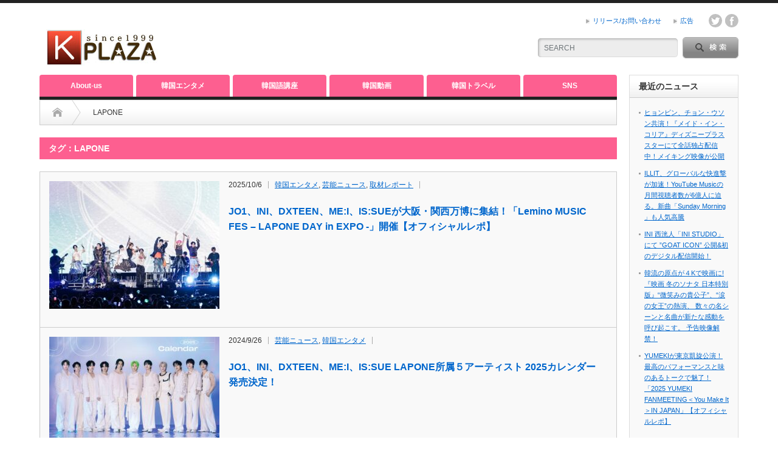

--- FILE ---
content_type: text/html; charset=UTF-8
request_url: https://k-plaza.com/tag/lapone
body_size: 18941
content:
<!DOCTYPE html PUBLIC "-//W3C//DTD XHTML 1.1//EN" "http://www.w3.org/TR/xhtml11/DTD/xhtml11.dtd">
<!--[if lt IE 9]><html xmlns="http://www.w3.org/1999/xhtml" class="ie"><![endif]-->
<!--[if (gt IE 9)|!(IE)]><!--><html xmlns="http://www.w3.org/1999/xhtml"><!--<![endif]-->
<head profile="http://gmpg.org/xfn/11">
<meta http-equiv="Content-Type" content="text/html; charset=UTF-8" />
<meta http-equiv="X-UA-Compatible" content="IE=edge,chrome=1" />
<meta name="viewport" content="width=device-width" />
<title>LAPONE | K-PLAZAK-PLAZA</title>

<link rel="alternate" type="application/rss+xml" title="K-PLAZA RSS Feed" href="https://k-plaza.com/feed" />
<link rel="alternate" type="application/atom+xml" title="K-PLAZA Atom Feed" href="https://k-plaza.com/feed/atom" /> 
<link rel="pingback" href="https://k-plaza.com/xmlrpc.php" />

 

		<!-- All in One SEO 4.9.1.1 - aioseo.com -->
	<meta name="robots" content="max-image-preview:large" />
	<link rel="canonical" href="https://k-plaza.com/tag/lapone" />
	<meta name="generator" content="All in One SEO (AIOSEO) 4.9.1.1" />
		<script type="application/ld+json" class="aioseo-schema">
			{"@context":"https:\/\/schema.org","@graph":[{"@type":"BreadcrumbList","@id":"https:\/\/k-plaza.com\/tag\/lapone#breadcrumblist","itemListElement":[{"@type":"ListItem","@id":"https:\/\/k-plaza.com#listItem","position":1,"name":"Home","item":"https:\/\/k-plaza.com","nextItem":{"@type":"ListItem","@id":"https:\/\/k-plaza.com\/tag\/lapone#listItem","name":"LAPONE"}},{"@type":"ListItem","@id":"https:\/\/k-plaza.com\/tag\/lapone#listItem","position":2,"name":"LAPONE","previousItem":{"@type":"ListItem","@id":"https:\/\/k-plaza.com#listItem","name":"Home"}}]},{"@type":"CollectionPage","@id":"https:\/\/k-plaza.com\/tag\/lapone#collectionpage","url":"https:\/\/k-plaza.com\/tag\/lapone","name":"LAPONE | K-PLAZA","inLanguage":"ja","isPartOf":{"@id":"https:\/\/k-plaza.com\/#website"},"breadcrumb":{"@id":"https:\/\/k-plaza.com\/tag\/lapone#breadcrumblist"}},{"@type":"Organization","@id":"https:\/\/k-plaza.com\/#organization","name":"K-PLAZA","description":"\u97d3\u56fd\u82b8\u80fd\u30cb\u30e5\u30fc\u30b9\u3001K-POP\u3001\u97d3\u56fd\u30c9\u30e9\u30de\u306a\u3069\u97d3\u56fd\u30a8\u30f3\u30bf\u30e1\u60c5\u5831\u30b5\u30a4\u30c8","url":"https:\/\/k-plaza.com\/","logo":{"@type":"ImageObject","url":"https:\/\/k-plaza.com\/wp-content\/uploads\/2020\/01\/cropped-k-300x300-1.png","@id":"https:\/\/k-plaza.com\/tag\/lapone\/#organizationLogo","width":512,"height":512},"image":{"@id":"https:\/\/k-plaza.com\/tag\/lapone\/#organizationLogo"},"sameAs":["https:\/\/www.youtube.com\/channel\/UC13tbJhsMDjTCxGH8ycx16w"]},{"@type":"WebSite","@id":"https:\/\/k-plaza.com\/#website","url":"https:\/\/k-plaza.com\/","name":"K-PLAZA","description":"\u97d3\u56fd\u82b8\u80fd\u30cb\u30e5\u30fc\u30b9\u3001K-POP\u3001\u97d3\u56fd\u30c9\u30e9\u30de\u306a\u3069\u97d3\u56fd\u30a8\u30f3\u30bf\u30e1\u60c5\u5831\u30b5\u30a4\u30c8","inLanguage":"ja","publisher":{"@id":"https:\/\/k-plaza.com\/#organization"}}]}
		</script>
		<!-- All in One SEO -->

<link rel="alternate" type="application/rss+xml" title="K-PLAZA &raquo; LAPONE タグのフィード" href="https://k-plaza.com/tag/lapone/feed" />
<style id='wp-img-auto-sizes-contain-inline-css' type='text/css'>
img:is([sizes=auto i],[sizes^="auto," i]){contain-intrinsic-size:3000px 1500px}
/*# sourceURL=wp-img-auto-sizes-contain-inline-css */
</style>
<style id='wp-emoji-styles-inline-css' type='text/css'>

	img.wp-smiley, img.emoji {
		display: inline !important;
		border: none !important;
		box-shadow: none !important;
		height: 1em !important;
		width: 1em !important;
		margin: 0 0.07em !important;
		vertical-align: -0.1em !important;
		background: none !important;
		padding: 0 !important;
	}
/*# sourceURL=wp-emoji-styles-inline-css */
</style>
<style id='wp-block-library-inline-css' type='text/css'>
:root{--wp-block-synced-color:#7a00df;--wp-block-synced-color--rgb:122,0,223;--wp-bound-block-color:var(--wp-block-synced-color);--wp-editor-canvas-background:#ddd;--wp-admin-theme-color:#007cba;--wp-admin-theme-color--rgb:0,124,186;--wp-admin-theme-color-darker-10:#006ba1;--wp-admin-theme-color-darker-10--rgb:0,107,160.5;--wp-admin-theme-color-darker-20:#005a87;--wp-admin-theme-color-darker-20--rgb:0,90,135;--wp-admin-border-width-focus:2px}@media (min-resolution:192dpi){:root{--wp-admin-border-width-focus:1.5px}}.wp-element-button{cursor:pointer}:root .has-very-light-gray-background-color{background-color:#eee}:root .has-very-dark-gray-background-color{background-color:#313131}:root .has-very-light-gray-color{color:#eee}:root .has-very-dark-gray-color{color:#313131}:root .has-vivid-green-cyan-to-vivid-cyan-blue-gradient-background{background:linear-gradient(135deg,#00d084,#0693e3)}:root .has-purple-crush-gradient-background{background:linear-gradient(135deg,#34e2e4,#4721fb 50%,#ab1dfe)}:root .has-hazy-dawn-gradient-background{background:linear-gradient(135deg,#faaca8,#dad0ec)}:root .has-subdued-olive-gradient-background{background:linear-gradient(135deg,#fafae1,#67a671)}:root .has-atomic-cream-gradient-background{background:linear-gradient(135deg,#fdd79a,#004a59)}:root .has-nightshade-gradient-background{background:linear-gradient(135deg,#330968,#31cdcf)}:root .has-midnight-gradient-background{background:linear-gradient(135deg,#020381,#2874fc)}:root{--wp--preset--font-size--normal:16px;--wp--preset--font-size--huge:42px}.has-regular-font-size{font-size:1em}.has-larger-font-size{font-size:2.625em}.has-normal-font-size{font-size:var(--wp--preset--font-size--normal)}.has-huge-font-size{font-size:var(--wp--preset--font-size--huge)}.has-text-align-center{text-align:center}.has-text-align-left{text-align:left}.has-text-align-right{text-align:right}.has-fit-text{white-space:nowrap!important}#end-resizable-editor-section{display:none}.aligncenter{clear:both}.items-justified-left{justify-content:flex-start}.items-justified-center{justify-content:center}.items-justified-right{justify-content:flex-end}.items-justified-space-between{justify-content:space-between}.screen-reader-text{border:0;clip-path:inset(50%);height:1px;margin:-1px;overflow:hidden;padding:0;position:absolute;width:1px;word-wrap:normal!important}.screen-reader-text:focus{background-color:#ddd;clip-path:none;color:#444;display:block;font-size:1em;height:auto;left:5px;line-height:normal;padding:15px 23px 14px;text-decoration:none;top:5px;width:auto;z-index:100000}html :where(.has-border-color){border-style:solid}html :where([style*=border-top-color]){border-top-style:solid}html :where([style*=border-right-color]){border-right-style:solid}html :where([style*=border-bottom-color]){border-bottom-style:solid}html :where([style*=border-left-color]){border-left-style:solid}html :where([style*=border-width]){border-style:solid}html :where([style*=border-top-width]){border-top-style:solid}html :where([style*=border-right-width]){border-right-style:solid}html :where([style*=border-bottom-width]){border-bottom-style:solid}html :where([style*=border-left-width]){border-left-style:solid}html :where(img[class*=wp-image-]){height:auto;max-width:100%}:where(figure){margin:0 0 1em}html :where(.is-position-sticky){--wp-admin--admin-bar--position-offset:var(--wp-admin--admin-bar--height,0px)}@media screen and (max-width:600px){html :where(.is-position-sticky){--wp-admin--admin-bar--position-offset:0px}}

/*# sourceURL=wp-block-library-inline-css */
</style><style id='global-styles-inline-css' type='text/css'>
:root{--wp--preset--aspect-ratio--square: 1;--wp--preset--aspect-ratio--4-3: 4/3;--wp--preset--aspect-ratio--3-4: 3/4;--wp--preset--aspect-ratio--3-2: 3/2;--wp--preset--aspect-ratio--2-3: 2/3;--wp--preset--aspect-ratio--16-9: 16/9;--wp--preset--aspect-ratio--9-16: 9/16;--wp--preset--color--black: #000000;--wp--preset--color--cyan-bluish-gray: #abb8c3;--wp--preset--color--white: #ffffff;--wp--preset--color--pale-pink: #f78da7;--wp--preset--color--vivid-red: #cf2e2e;--wp--preset--color--luminous-vivid-orange: #ff6900;--wp--preset--color--luminous-vivid-amber: #fcb900;--wp--preset--color--light-green-cyan: #7bdcb5;--wp--preset--color--vivid-green-cyan: #00d084;--wp--preset--color--pale-cyan-blue: #8ed1fc;--wp--preset--color--vivid-cyan-blue: #0693e3;--wp--preset--color--vivid-purple: #9b51e0;--wp--preset--gradient--vivid-cyan-blue-to-vivid-purple: linear-gradient(135deg,rgb(6,147,227) 0%,rgb(155,81,224) 100%);--wp--preset--gradient--light-green-cyan-to-vivid-green-cyan: linear-gradient(135deg,rgb(122,220,180) 0%,rgb(0,208,130) 100%);--wp--preset--gradient--luminous-vivid-amber-to-luminous-vivid-orange: linear-gradient(135deg,rgb(252,185,0) 0%,rgb(255,105,0) 100%);--wp--preset--gradient--luminous-vivid-orange-to-vivid-red: linear-gradient(135deg,rgb(255,105,0) 0%,rgb(207,46,46) 100%);--wp--preset--gradient--very-light-gray-to-cyan-bluish-gray: linear-gradient(135deg,rgb(238,238,238) 0%,rgb(169,184,195) 100%);--wp--preset--gradient--cool-to-warm-spectrum: linear-gradient(135deg,rgb(74,234,220) 0%,rgb(151,120,209) 20%,rgb(207,42,186) 40%,rgb(238,44,130) 60%,rgb(251,105,98) 80%,rgb(254,248,76) 100%);--wp--preset--gradient--blush-light-purple: linear-gradient(135deg,rgb(255,206,236) 0%,rgb(152,150,240) 100%);--wp--preset--gradient--blush-bordeaux: linear-gradient(135deg,rgb(254,205,165) 0%,rgb(254,45,45) 50%,rgb(107,0,62) 100%);--wp--preset--gradient--luminous-dusk: linear-gradient(135deg,rgb(255,203,112) 0%,rgb(199,81,192) 50%,rgb(65,88,208) 100%);--wp--preset--gradient--pale-ocean: linear-gradient(135deg,rgb(255,245,203) 0%,rgb(182,227,212) 50%,rgb(51,167,181) 100%);--wp--preset--gradient--electric-grass: linear-gradient(135deg,rgb(202,248,128) 0%,rgb(113,206,126) 100%);--wp--preset--gradient--midnight: linear-gradient(135deg,rgb(2,3,129) 0%,rgb(40,116,252) 100%);--wp--preset--font-size--small: 13px;--wp--preset--font-size--medium: 20px;--wp--preset--font-size--large: 36px;--wp--preset--font-size--x-large: 42px;--wp--preset--spacing--20: 0.44rem;--wp--preset--spacing--30: 0.67rem;--wp--preset--spacing--40: 1rem;--wp--preset--spacing--50: 1.5rem;--wp--preset--spacing--60: 2.25rem;--wp--preset--spacing--70: 3.38rem;--wp--preset--spacing--80: 5.06rem;--wp--preset--shadow--natural: 6px 6px 9px rgba(0, 0, 0, 0.2);--wp--preset--shadow--deep: 12px 12px 50px rgba(0, 0, 0, 0.4);--wp--preset--shadow--sharp: 6px 6px 0px rgba(0, 0, 0, 0.2);--wp--preset--shadow--outlined: 6px 6px 0px -3px rgb(255, 255, 255), 6px 6px rgb(0, 0, 0);--wp--preset--shadow--crisp: 6px 6px 0px rgb(0, 0, 0);}:where(.is-layout-flex){gap: 0.5em;}:where(.is-layout-grid){gap: 0.5em;}body .is-layout-flex{display: flex;}.is-layout-flex{flex-wrap: wrap;align-items: center;}.is-layout-flex > :is(*, div){margin: 0;}body .is-layout-grid{display: grid;}.is-layout-grid > :is(*, div){margin: 0;}:where(.wp-block-columns.is-layout-flex){gap: 2em;}:where(.wp-block-columns.is-layout-grid){gap: 2em;}:where(.wp-block-post-template.is-layout-flex){gap: 1.25em;}:where(.wp-block-post-template.is-layout-grid){gap: 1.25em;}.has-black-color{color: var(--wp--preset--color--black) !important;}.has-cyan-bluish-gray-color{color: var(--wp--preset--color--cyan-bluish-gray) !important;}.has-white-color{color: var(--wp--preset--color--white) !important;}.has-pale-pink-color{color: var(--wp--preset--color--pale-pink) !important;}.has-vivid-red-color{color: var(--wp--preset--color--vivid-red) !important;}.has-luminous-vivid-orange-color{color: var(--wp--preset--color--luminous-vivid-orange) !important;}.has-luminous-vivid-amber-color{color: var(--wp--preset--color--luminous-vivid-amber) !important;}.has-light-green-cyan-color{color: var(--wp--preset--color--light-green-cyan) !important;}.has-vivid-green-cyan-color{color: var(--wp--preset--color--vivid-green-cyan) !important;}.has-pale-cyan-blue-color{color: var(--wp--preset--color--pale-cyan-blue) !important;}.has-vivid-cyan-blue-color{color: var(--wp--preset--color--vivid-cyan-blue) !important;}.has-vivid-purple-color{color: var(--wp--preset--color--vivid-purple) !important;}.has-black-background-color{background-color: var(--wp--preset--color--black) !important;}.has-cyan-bluish-gray-background-color{background-color: var(--wp--preset--color--cyan-bluish-gray) !important;}.has-white-background-color{background-color: var(--wp--preset--color--white) !important;}.has-pale-pink-background-color{background-color: var(--wp--preset--color--pale-pink) !important;}.has-vivid-red-background-color{background-color: var(--wp--preset--color--vivid-red) !important;}.has-luminous-vivid-orange-background-color{background-color: var(--wp--preset--color--luminous-vivid-orange) !important;}.has-luminous-vivid-amber-background-color{background-color: var(--wp--preset--color--luminous-vivid-amber) !important;}.has-light-green-cyan-background-color{background-color: var(--wp--preset--color--light-green-cyan) !important;}.has-vivid-green-cyan-background-color{background-color: var(--wp--preset--color--vivid-green-cyan) !important;}.has-pale-cyan-blue-background-color{background-color: var(--wp--preset--color--pale-cyan-blue) !important;}.has-vivid-cyan-blue-background-color{background-color: var(--wp--preset--color--vivid-cyan-blue) !important;}.has-vivid-purple-background-color{background-color: var(--wp--preset--color--vivid-purple) !important;}.has-black-border-color{border-color: var(--wp--preset--color--black) !important;}.has-cyan-bluish-gray-border-color{border-color: var(--wp--preset--color--cyan-bluish-gray) !important;}.has-white-border-color{border-color: var(--wp--preset--color--white) !important;}.has-pale-pink-border-color{border-color: var(--wp--preset--color--pale-pink) !important;}.has-vivid-red-border-color{border-color: var(--wp--preset--color--vivid-red) !important;}.has-luminous-vivid-orange-border-color{border-color: var(--wp--preset--color--luminous-vivid-orange) !important;}.has-luminous-vivid-amber-border-color{border-color: var(--wp--preset--color--luminous-vivid-amber) !important;}.has-light-green-cyan-border-color{border-color: var(--wp--preset--color--light-green-cyan) !important;}.has-vivid-green-cyan-border-color{border-color: var(--wp--preset--color--vivid-green-cyan) !important;}.has-pale-cyan-blue-border-color{border-color: var(--wp--preset--color--pale-cyan-blue) !important;}.has-vivid-cyan-blue-border-color{border-color: var(--wp--preset--color--vivid-cyan-blue) !important;}.has-vivid-purple-border-color{border-color: var(--wp--preset--color--vivid-purple) !important;}.has-vivid-cyan-blue-to-vivid-purple-gradient-background{background: var(--wp--preset--gradient--vivid-cyan-blue-to-vivid-purple) !important;}.has-light-green-cyan-to-vivid-green-cyan-gradient-background{background: var(--wp--preset--gradient--light-green-cyan-to-vivid-green-cyan) !important;}.has-luminous-vivid-amber-to-luminous-vivid-orange-gradient-background{background: var(--wp--preset--gradient--luminous-vivid-amber-to-luminous-vivid-orange) !important;}.has-luminous-vivid-orange-to-vivid-red-gradient-background{background: var(--wp--preset--gradient--luminous-vivid-orange-to-vivid-red) !important;}.has-very-light-gray-to-cyan-bluish-gray-gradient-background{background: var(--wp--preset--gradient--very-light-gray-to-cyan-bluish-gray) !important;}.has-cool-to-warm-spectrum-gradient-background{background: var(--wp--preset--gradient--cool-to-warm-spectrum) !important;}.has-blush-light-purple-gradient-background{background: var(--wp--preset--gradient--blush-light-purple) !important;}.has-blush-bordeaux-gradient-background{background: var(--wp--preset--gradient--blush-bordeaux) !important;}.has-luminous-dusk-gradient-background{background: var(--wp--preset--gradient--luminous-dusk) !important;}.has-pale-ocean-gradient-background{background: var(--wp--preset--gradient--pale-ocean) !important;}.has-electric-grass-gradient-background{background: var(--wp--preset--gradient--electric-grass) !important;}.has-midnight-gradient-background{background: var(--wp--preset--gradient--midnight) !important;}.has-small-font-size{font-size: var(--wp--preset--font-size--small) !important;}.has-medium-font-size{font-size: var(--wp--preset--font-size--medium) !important;}.has-large-font-size{font-size: var(--wp--preset--font-size--large) !important;}.has-x-large-font-size{font-size: var(--wp--preset--font-size--x-large) !important;}
/*# sourceURL=global-styles-inline-css */
</style>

<style id='classic-theme-styles-inline-css' type='text/css'>
/*! This file is auto-generated */
.wp-block-button__link{color:#fff;background-color:#32373c;border-radius:9999px;box-shadow:none;text-decoration:none;padding:calc(.667em + 2px) calc(1.333em + 2px);font-size:1.125em}.wp-block-file__button{background:#32373c;color:#fff;text-decoration:none}
/*# sourceURL=/wp-includes/css/classic-themes.min.css */
</style>
<link rel='stylesheet' id='contact-form-7-css' href='https://k-plaza.com/wp-content/plugins/contact-form-7/includes/css/styles.css?ver=6.1.4' type='text/css' media='all' />
<link rel='stylesheet' id='toc-screen-css' href='https://k-plaza.com/wp-content/plugins/table-of-contents-plus/screen.min.css?ver=2411.1' type='text/css' media='all' />
<link rel='stylesheet' id='wp-polls-css' href='https://k-plaza.com/wp-content/plugins/wp-polls/polls-css.css?ver=2.77.3' type='text/css' media='all' />
<style id='wp-polls-inline-css' type='text/css'>
.wp-polls .pollbar {
	margin: 1px;
	font-size: 15px;
	line-height: 17px;
	height: 17px;
	background: #FF6699;
	border: 1px solid #c8c8c8;
}

/*# sourceURL=wp-polls-inline-css */
</style>
<link rel='stylesheet' id='yyi_rinker_stylesheet-css' href='https://k-plaza.com/wp-content/plugins/yyi-rinker/css/style.css?v=1.11.1&#038;ver=6.9' type='text/css' media='all' />
<link rel='stylesheet' id='tablepress-default-css' href='https://k-plaza.com/wp-content/tablepress-combined.min.css?ver=40' type='text/css' media='all' />
<style id='quads-styles-inline-css' type='text/css'>

    .quads-location ins.adsbygoogle {
        background: transparent !important;
    }.quads-location .quads_rotator_img{ opacity:1 !important;}
    .quads.quads_ad_container { display: grid; grid-template-columns: auto; grid-gap: 10px; padding: 10px; }
    .grid_image{animation: fadeIn 0.5s;-webkit-animation: fadeIn 0.5s;-moz-animation: fadeIn 0.5s;
        -o-animation: fadeIn 0.5s;-ms-animation: fadeIn 0.5s;}
    .quads-ad-label { font-size: 12px; text-align: center; color: #333;}
    .quads_click_impression { display: none;} .quads-location, .quads-ads-space{max-width:100%;} @media only screen and (max-width: 480px) { .quads-ads-space, .penci-builder-element .quads-ads-space{max-width:340px;}}
/*# sourceURL=quads-styles-inline-css */
</style>
<script type="text/javascript" src="https://k-plaza.com/wp-includes/js/jquery/jquery.min.js?ver=3.7.1" id="jquery-core-js"></script>
<script type="text/javascript" src="https://k-plaza.com/wp-includes/js/jquery/jquery-migrate.min.js?ver=3.4.1" id="jquery-migrate-js"></script>
<script type="text/javascript" src="https://k-plaza.com/wp-content/plugins/yyi-rinker/js/event-tracking.js?v=1.11.1" id="yyi_rinker_event_tracking_script-js"></script>
<link rel="https://api.w.org/" href="https://k-plaza.com/wp-json/" /><link rel="alternate" title="JSON" type="application/json" href="https://k-plaza.com/wp-json/wp/v2/tags/5332" /><script>document.cookie = 'quads_browser_width='+screen.width;</script><style>
.yyi-rinker-images {
    display: flex;
    justify-content: center;
    align-items: center;
    position: relative;

}
div.yyi-rinker-image img.yyi-rinker-main-img.hidden {
    display: none;
}

.yyi-rinker-images-arrow {
    cursor: pointer;
    position: absolute;
    top: 50%;
    display: block;
    margin-top: -11px;
    opacity: 0.6;
    width: 22px;
}

.yyi-rinker-images-arrow-left{
    left: -10px;
}
.yyi-rinker-images-arrow-right{
    right: -10px;
}

.yyi-rinker-images-arrow-left.hidden {
    display: none;
}

.yyi-rinker-images-arrow-right.hidden {
    display: none;
}
div.yyi-rinker-contents.yyi-rinker-design-tate  div.yyi-rinker-box{
    flex-direction: column;
}

div.yyi-rinker-contents.yyi-rinker-design-slim div.yyi-rinker-box .yyi-rinker-links {
    flex-direction: column;
}

div.yyi-rinker-contents.yyi-rinker-design-slim div.yyi-rinker-info {
    width: 100%;
}

div.yyi-rinker-contents.yyi-rinker-design-slim .yyi-rinker-title {
    text-align: center;
}

div.yyi-rinker-contents.yyi-rinker-design-slim .yyi-rinker-links {
    text-align: center;
}
div.yyi-rinker-contents.yyi-rinker-design-slim .yyi-rinker-image {
    margin: auto;
}

div.yyi-rinker-contents.yyi-rinker-design-slim div.yyi-rinker-info ul.yyi-rinker-links li {
	align-self: stretch;
}
div.yyi-rinker-contents.yyi-rinker-design-slim div.yyi-rinker-box div.yyi-rinker-info {
	padding: 0;
}
div.yyi-rinker-contents.yyi-rinker-design-slim div.yyi-rinker-box {
	flex-direction: column;
	padding: 14px 5px 0;
}

.yyi-rinker-design-slim div.yyi-rinker-box div.yyi-rinker-info {
	text-align: center;
}

.yyi-rinker-design-slim div.price-box span.price {
	display: block;
}

div.yyi-rinker-contents.yyi-rinker-design-slim div.yyi-rinker-info div.yyi-rinker-title a{
	font-size:16px;
}

div.yyi-rinker-contents.yyi-rinker-design-slim ul.yyi-rinker-links li.amazonkindlelink:before,  div.yyi-rinker-contents.yyi-rinker-design-slim ul.yyi-rinker-links li.amazonlink:before,  div.yyi-rinker-contents.yyi-rinker-design-slim ul.yyi-rinker-links li.rakutenlink:before, div.yyi-rinker-contents.yyi-rinker-design-slim ul.yyi-rinker-links li.yahoolink:before, div.yyi-rinker-contents.yyi-rinker-design-slim ul.yyi-rinker-links li.mercarilink:before {
	font-size:12px;
}

div.yyi-rinker-contents.yyi-rinker-design-slim ul.yyi-rinker-links li a {
	font-size: 13px;
}
.entry-content ul.yyi-rinker-links li {
	padding: 0;
}

div.yyi-rinker-contents .yyi-rinker-attention.attention_desing_right_ribbon {
    width: 89px;
    height: 91px;
    position: absolute;
    top: -1px;
    right: -1px;
    left: auto;
    overflow: hidden;
}

div.yyi-rinker-contents .yyi-rinker-attention.attention_desing_right_ribbon span {
    display: inline-block;
    width: 146px;
    position: absolute;
    padding: 4px 0;
    left: -13px;
    top: 12px;
    text-align: center;
    font-size: 12px;
    line-height: 24px;
    -webkit-transform: rotate(45deg);
    transform: rotate(45deg);
    box-shadow: 0 1px 3px rgba(0, 0, 0, 0.2);
}

div.yyi-rinker-contents .yyi-rinker-attention.attention_desing_right_ribbon {
    background: none;
}
.yyi-rinker-attention.attention_desing_right_ribbon .yyi-rinker-attention-after,
.yyi-rinker-attention.attention_desing_right_ribbon .yyi-rinker-attention-before{
display:none;
}
div.yyi-rinker-use-right_ribbon div.yyi-rinker-title {
    margin-right: 2rem;
}

				</style><link rel="icon" href="https://k-plaza.com/wp-content/uploads/2020/01/favicon-60x60.png" sizes="32x32" />
<link rel="icon" href="https://k-plaza.com/wp-content/uploads/2020/01/favicon.png" sizes="192x192" />
<link rel="apple-touch-icon" href="https://k-plaza.com/wp-content/uploads/2020/01/favicon.png" />
<meta name="msapplication-TileImage" content="https://k-plaza.com/wp-content/uploads/2020/01/favicon.png" />
		<style type="text/css" id="wp-custom-css">
			/*
カスタム CSS 機能へようこそ。

使い方についてはこちらをご覧ください
http://wp.me/PEmnE-Bt
*/
#guest_url{ display:none; }

ul.kanrenlist li {
margin-bottom: 7px;
list-style-type: square;
}

/* Twitter中央配置 */
.twitter-tweet{
	margin: 0 auto;
}

/* サイドバー消す */
div#contents div#right_col { display: none; }
div#contents div#left_col { width: 100%; }

a:link {
	color: #0066CC;
	text-decoration: underline;
}

a:visited {
	color: #0066CC;
	text-decoration: underline;
}

a:hover {
	color: #FF0066;
	text-decoration: none;
}

.strong_pink {
	background: rgba(0,0,0,0) linear-gradient(transparent 60%,#fdcee9 60%) repeat scroll 0 0;
}

.strong_yl {
	background: rgba(0,0,0,0) linear-gradient(transparent 60%,#ff9 60%) repeat scroll 0 0;
}

.strong_blue {
	background: rgba(0,0,0,0) linear-gradient(transparent 60%,#b6efff 60%) repeat scroll 0 0;
}

/* ボタン2つ */
.amazon {
    text-align:center;
    margin: 20px auto;
    max-width: 150px;
    text-align: center;
    padding: 10px;
    background-color: #f49000;
    margin-right: auto;
    margin-left: auto;
    border-radius: 5px;
    -webkit-border-radius: 5px;
    -moz-border-radius: 5px;
    font-weight: bold;
    color: #ffffff !important;
    height: 25px;
   line-height:25px;
}
 
.amazon a {
 text-decoration: none !important;
 color: #ffffff !important;
 display: block;
}
.rakuten {
    text-align:center;
    margin: 20px auto;
    max-width: 150px;
    text-align: center;
    padding: 10px;
    background-color: #cc1812;
    margin-right: auto;
    margin-left: auto;
    border-radius: 5px;
    -webkit-border-radius: 5px;
    -moz-border-radius: 5px;
    font-weight: bold;
    color: #ffffff !important;
    height: 25px;
    line-height:25px;
}
 
.rakuten a {
 text-decoration: none !important;
 color: #ffffff !important;
 display: block;
}

.appreach {
  text-align: left;
  padding: 10px;
  border: 1px solid #7C7C7C;
  overflow: hidden;
}
.appreach:after {
  content: "";
  display: block;
  clear: both;
}
.appreach p {
  margin: 0;
}
.appreach a:after {
  display: none;
}
.appreach__icon {
  float: left;
  border-radius: 10%;
  overflow: hidden;
  margin: 0 3% 0 0 !important;
  width: 25% !important;
  height: auto !important;
  max-width: 120px !important;
}
.appreach__detail {
  display: inline-block;
  font-size: 20px;
  line-height: 1.5;
  width: 72%;
  max-width: 72%;
}
.appreach__detail:after {
  content: "";
  display: block;
  clear: both;
}
.appreach__name {
  font-size: 16px;
  line-height: 1.5em !important;
  max-height: 3em;
  overflow: hidden;
}
.appreach__info {
  font-size: 12px !important;
}
.appreach__developper, .appreach__price {
  margin-right: 0.5em;
}
.appreach__posted a {
  margin-left: 0.5em;
}
.appreach__links {
  float: left;
  height: 40px;
  margin-top: 8px;
  white-space: nowrap;
}
.appreach__aslink img {
  margin-right: 10px;
  height: 40px;
  width: 135px;
}
.appreach__gplink img {
  height: 40px;
  width: 134.5px;
}
/* 20190119追記 */
.video-container {
	position: relative;
	padding-bottom: 56.25%;
	padding-top: 30px;
	height: 0;
	overflow: hidden;
	margin-bottom: 20px;
}
 
.video-container iframe,  
.video-container object,  
.video-container embed {
	position: absolute;
	top: 0;
	left: 0;
	width: 100%;
	height: 100%;
}

/* 20190120追記 */
ul.yyi-rinker-links {
padding: 0!important;
}

div.yyi-rinker-contents img{
max-width:100px;
}

div.yyi-rinker-contents {
margin: 0 0 1.5em;
border: none;
box-shadow: none;
}
div.yyi-rinker-contents div.yyi-rinker-box{
border:4px double #CCC;
}

div.yyi-rinker-title a {
color: #1a62af!important;
font-weight: bold;
}
div.yyi-rinker-title a:hover {
color: #e16d15!important;
}
div.yyi-rinker-contents ul.yyi-rinker-links {
margin-bottom: 0!important;
}

div.yyi-rinker-contents ul.yyi-rinker-links li {
font-size: .9em;
letter-spacing: .1em;
margin: 6px 10px 6px 0px;
padding: 0;
}
div.yyi-rinker-contents ul.yyi-rinker-links li a{
height:44px;
line-height:44px;
}
div.yyi-rinker-contents ul.yyi-rinker-links li a:hover {
color: white!important;
opacity: 1;
}
div.yyi-rinker-contents ul.yyi-rinker-links li:hover {
opacity:0.9;
}

div.yyi-rinker-contents ul.yyi-rinker-links li.amazonlink { 
background: #ffb745; 
}
div.yyi-rinker-contents ul.yyi-rinker-links li.rakutenlink {
background: #d35c53; 
}
div.yyi-rinker-contents ul.yyi-rinker-links li.yahoolink { 
background: #65adf3; 
}

div.yyi-rinker-contents div.yyi-rinker-image {
width: 100px;
min-width: 100px;
padding: 0;
margin-right: 10px;
}
div.yyi-rinker-contents img.yyi-rinker-main-img {
width: auto;
}

div.yyi-rinker-contents div.yyi-rinker-info {
width: 100%;
}


@media screen and (max-width:767px) {
div.yyi-rinker-contents div.yyi-rinker-box{
display:block;
}

div.yyi-rinker-contents div.yyi-rinker-image{
margin-left:auto;
margin-right:auto
}
div.yyi-rinker-contents ul.yyi-rinker-links li{
text-align:center;
width: 100%;
margin: 6px 0px;
}

div.yyi-rinker-contents div.yyi-rinker-box div.yyi-rinker-info {
width: 95%;
margin: 0 auto;
text-align: center;
}

div.yyi-rinker-contents div.yyi-rinker-detail {
padding-left: 0;
}
div.yyi-rinker-contents div.yyi-rinker-detail　div.price-box {
font-size: .5em;
}

div.yyi-rinker-contents div.yyi-rinker-detail　div.price-box .price {
font-size: 2em;
margin: 5px;
display: block;
}
div.yyi-rinker-contents div.yyi-rinker-image {
width: 230px;
min-width: 140px;
}}

@media (max-width: 420px) and (min-width: 321px){
body div.yyi-rinker-contents ul.yyi-rinker-links li a {
padding: 0;
}}

    /* TOC+ */
    #toc_container{
    	margin:20px auto 30px;
    	background-color:rgba(44,153,181,.04); /* 目次全体の背景カラー */
    	border:3px solid rgba(64,105,144,.2); /* 目次全体の枠線 */
    	border-radius:3px;
    	box-sizing:border-box;
    	padding:38px 52px;
    	display:table;
    	min-width: 68%;
    	counter-reset:li;
    }
     
    /* テーマによるリストの装飾を一旦無効化 */
    #toc_container ul.toc_list li::before{
    	content:none;
    	padding:0;
    	margin:0;
    	width:0;
    	height:0;
    	background:none;
    	box-shadow:none;
    }
     
    /* 目次の見出しタイトル */
    #toc_container .toc_title{
    	text-align:center;
    	font-weight:bold;
    	font-size:118%;
    	padding:0;
    }
     
    /* 見出しタイトル左のアイコン */
    #toc_container .toc_title::before{
    	position:relative;
    	font-size:28px;
    	content:"\2254";
    	display:inline-block;
    	width:40px;
    	height:40px;
    	line-height:34px;
    	margin-right:8px;
    	border-radius:50%;
    	vertical-align:baseline;
    	speak:none;
    	-webkit-font-smoothing:antialiased;
    	color:#fff;
    	background-color:#5f7b96;
    }
     
    /* 表示／非表示トグル */
    #toc_container .toc_toggle a{
    	font-size:13px;
    	font-weight:normal;
    	padding:2px 4px;
    }
     
    /* 目次エリア */
    #toc_container p.toc_title + ul.toc_list{
    	padding:20px 0 0;
    	margin:20px 0 0;
    	border-top:1px solid rgba(0,0,0,.1);
    }
     
    /* リスト共通スタイル */
    #toc_container ul.toc_list li{
    	position:relative;
    	padding:0;
    	margin:0;
    }
     
    /* 目次リンク共通スタイル */
    #toc_container ul.toc_list li a{
    	position:relative;
    	font-size:94%;
    	font-weight:normal;
    	text-decoration:none;
    	display:inline-block;
    	line-height:1.6;
    	padding:3px 0;
    	margin:5px 0;
    	transition:all .3s ease;
    }
    #toc_container ul.toc_list a,
    #toc_container ul.toc_list a:visited{
    	color:#5f7b96; /* リンクカラー */
    }
    /* マウスオーバー時 */
    #toc_container ul.toc_list li a:hover{
    	text-decoration:none;
    	box-shadow:0 2px;
    }
     
    /* 親の目次 */
    #toc_container ul.toc_list > li > a{
    	font-size:104%;
    	font-weight:bold;
    	margin-left:40px;
    }
     
    /* 親の目次(左側の連番) */
    #toc_container ul.toc_list > li::before,
    #toc_container ul.toc_list > li::after{
    	position:absolute;
    	top:3px;
    	left:0;
    }
    /* 連番背景 */
    #toc_container ul.toc_list > li::before{
    	content:'';
    	display:inline-block;
    	vertical-align:bottom;
    	width:32px;
    	height:32px;
    	margin-right:7px;
    	border-radius:16px;
    	background-color:rgba(125,157,188,0.66);
    }
    /* 連番 */
    #toc_container ul.toc_list > li::after{
    	counter-increment:li;
    	content:counter(li);
    	width:32px;
    	line-height:32px;
    	font-family:'Avenir Next', 'Helvetica Neue', Arial, 'Meiryo','Yu Gothic', san-serif;
    	font-weight:400;
    	text-align:center;
    	color:#fff;
    }
     
    /* 子の目次 */
    #toc_container ul.toc_list > li > ul{
    	margin-left:40px;
    }
     
    /* 子の目次の左側のアイコン */
    #toc_container ul.toc_list > li ul li::before{
    	position:absolute;
    	top:3px;
    	left:0;
    	content:'\2023';
    	display: inline-block;
    	width:14px;
    	height:28px;
    	line-height:28px;
    	font-size:18px;
    	color:#5f7b96;
    }
    #toc_container ul.toc_list > li ul li a{
    	font-weight: normal;
    	margin-left:16px;
    }
     
    /* レスポンシブ設定(667px幅以下) */
    @media only screen and (max-width: 667px){
    	#toc_container{
    		padding:20px 3vw;
    		min-width:auto;
    		width:100%!important;
    	}
    	#toc_container p.toc_title + ul.toc_list{
    		padding:20px 0 0;
    	}
    	#toc_container ul.toc_list > li > ul{
    		margin-left:30px;
    	}
    }
/*-------------------------
  ブログカード
-------------------------*/
.blog-card {
  background: #fbfaf8;
	border:1px solid #ddd;
	word-wrap:break-word;
	max-width:100%;
	border-radius:5px;
	margin: 10px 0px 20px;
  /* sp用 ※4 */
}
.blog-card:hover {
  background: #fee;
}
.blog-card a {
  text-decoration: none;
}
.blog-card-title {
	color: #337ab7;
	display: block;
}
.blog-card-thumbnail {
	float:left;
	padding:10px;
}
.blog-card-thumbnail img {
	display: block;
	padding: 0;
	-webkit-transition: 0.3s ease-in-out;
	-moz-transition: 0.3s ease-in-out;
	-o-transition: 0.3s ease-in-out;
	transition: 0.3s ease-in-out;
}
.blog-card-content {
	line-height:120%;
}
.blog-card-title {
	padding:10px 10px 10px 0;
	font-size:110%;
  font-weight: bold;
  line-height: 1.5em;
}
.blog-card-excerpt {
	color:#333;
	margin:0 10px 10px;
  line-height: 1.5em;
}
.blog-card .clear {
  clear: both;
}
/*-------------------------
  movie post
-------------------------*/
.p-nav{
margin:2em 0;/* 全体外余白 */
padding:0;/* 全体内余白 */
}
.p-nav ul{
display:-webkit-box;
display:-ms-flexbox;
display:flex;
-ms-flex-wrap: wrap;
flex-wrap: wrap;
-webkit-box-pack: center;
-ms-flex-pack: center;
justify-content: center;
list-style:none;
margin:0;
padding:0;
border:none;
}
.p-nav ul li{
-ms-flex-preferred-size: calc(100%/3);/* 4列 */
flex-basis: calc(100%/3);/* 4列 */
margin:0;
padding:0;
text-align:center;
box-shadow: inset 1px 1px 0 0 #e0ddd1, 1px 1px 0 0 #e0ddd1, 1px 0 0 0 #e0ddd1;/* 罫線 */
display:-webkit-box;
display:-ms-flexbox;
display:flex;
-webkit-box-align: center;
-ms-flex-align: center;
align-items: center;
-webkit-box-orient: vertical;
-webkit-box-direction: reverse;
-ms-flex-direction: column-reverse;
flex-direction: column-reverse;
min-height:100px;/* 最低の高さ */
cursor:pointer;
background:#fff;/* 背景色 */
}
.p-nav ul li:hover{
z-index:2;
box-shadow: inset 2px 2px 0 0 #f6a068, 2px 2px 0 0 #f6a068, 2px 0 0 0 #f6a068, 0 2px 0 0 #f6a068;/* 罫線(マウスホバー) */
transition: 0.35s ease-in-out;
}
.p-nav ul li:before{
content:unset !important;
}
.p-nav ul li a{
display:block;
padding: 0.5em 1em;/* 内余白 */
text-decoration:none;
width:100%;
}
.p-nav ul li a:hover{
background:none;
opacity:1;
}
.p-nav ul li a img{
max-width:50% !important;/* 画像横幅 */
height: auto !important;
filter: drop-shadow(0px 0px 3px rgba(0,0,0,0.1));/* 画像影 */
display: inline-block;
}
.p-nav .p-nav-title{
display: block;
color: #666;/* 文字色 */
font-size: 0.7em;/* 文字大きさ */
letter-spacing: 1px;
font-weight: 600;/* 文字太さ */
text-align: center;
line-height: 1.5;/* 文字行間高さ */
}
/* サイドバー */
.sidebar .p-nav ul li{
-ms-flex-preferred-size: calc(100%/2);/* 2列 */
flex-basis: calc(100%/2);/* 2列 */
}
/* スマホ */
@media screen and (max-width: 559px) {
  .p-nav ul li{
    -ms-flex-preferred-size: calc(100%/2);/* 2列 */
    flex-basis: calc(100%/2);/* 2列 */
  }
}
/* fontawesome */
.p-nav ul li a i,.p-nav ul li a svg{
font-size: 40px;/* アイコン大きさ */
padding: 10px 0;/* アイコン余白 */
color: #f6a068;/* アイコン色 */
display:inline-block;
}
/* fontawesome(2番目) */
.p-nav ul li:nth-of-type(2) a i,.p-nav ul li:nth-of-type(2) a svg{
color:#f6a068;/* アイコン色 */
}
/* fontawesome(3番目) */
.p-nav ul li:nth-of-type(3) a i,.p-nav ul li:nth-of-type(3) a svg{
color:#f6a068;/* アイコン色 */
}
/* fontawesome(4番目) */
.p-nav ul li:nth-of-type(4) a i,.p-nav ul li:nth-of-type(4) a svg{
color:#f6a068;/* アイコン色 */
}
/* reCAPTCHA */
.grecaptcha-badge {
    opacity: 0;
}		</style>
		
<link rel="stylesheet" href="https://k-plaza.com/wp-content/themes/opinion_tcd018/style.css?ver=4.4.7" type="text/css" />
<link rel="stylesheet" href="https://k-plaza.com/wp-content/themes/opinion_tcd018/comment-style.css?ver=4.4.7" type="text/css" />

<link rel="stylesheet" media="screen and (min-width:769px)" href="https://k-plaza.com/wp-content/themes/opinion_tcd018/style_pc.css?ver=4.4.7" type="text/css" />
<link rel="stylesheet" media="screen and (max-width:768px)" href="https://k-plaza.com/wp-content/themes/opinion_tcd018/style_sp.css?ver=4.4.7" type="text/css" />
<link rel="stylesheet" media="screen and (max-width:768px)" href="https://k-plaza.com/wp-content/themes/opinion_tcd018/footer-bar/footer-bar.css?ver=?ver=4.4.7">

<link rel="stylesheet" href="https://k-plaza.com/wp-content/themes/opinion_tcd018/japanese.css?ver=4.4.7" type="text/css" />

<script type="text/javascript" src="https://k-plaza.com/wp-content/themes/opinion_tcd018/js/jscript.js?ver=4.4.7"></script>
<script type="text/javascript" src="https://k-plaza.com/wp-content/themes/opinion_tcd018/js/scroll.js?ver=4.4.7"></script>
<script type="text/javascript" src="https://k-plaza.com/wp-content/themes/opinion_tcd018/js/comment.js?ver=4.4.7"></script>
<script type="text/javascript" src="https://k-plaza.com/wp-content/themes/opinion_tcd018/js/rollover.js?ver=4.4.7"></script>
<!--[if lt IE 9]>
<link id="stylesheet" rel="stylesheet" href="https://k-plaza.com/wp-content/themes/opinion_tcd018/style_pc.css?ver=4.4.7" type="text/css" />
<script type="text/javascript" src="https://k-plaza.com/wp-content/themes/opinion_tcd018/js/ie.js?ver=4.4.7"></script>
<link rel="stylesheet" href="https://k-plaza.com/wp-content/themes/opinion_tcd018/ie.css" type="text/css" />
<![endif]-->

<!--[if IE 7]>
<link rel="stylesheet" href="https://k-plaza.com/wp-content/themes/opinion_tcd018/ie7.css" type="text/css" />
<![endif]-->


<style type="text/css">

body { font-size:15px; }

a:hover, #index_featured_post .post2 h4.title a:hover, #index_featured_post a, #logo a:hover, #footer_logo_text a:hover
 { color:#FD5F90; }

.pc #global_menu li a, .archive_headline, .page_navi a:hover:hover, #single_title h2, #submit_comment:hover, #author_link:hover, #previous_next_post a:hover, #news_title h2,
 .profile_author_link:hover, #return_top, .author_social_link li.author_link a
 { background-color:#FD5F90; }

#comment_textarea textarea:focus, #guest_info input:focus
 { border-color:#FD5F90; }

#index_featured_post .post2 h4.title a:hover, #index_featured_post a:hover
 { color:#FFA0C0; }

.pc #global_menu li a:hover, #return_top:hover, .author_social_link li.author_link a:hover
 { background-color:#FFA0C0; }


#single_title h2  {
  padding: 1rem 2rem;
  color: #fff;
  background-image: -webkit-gradient(linear, left top, right top, from(#fa709a), to(#e4b246));
  background-image: -webkit-linear-gradient(left, #fa709a 0%, #e4b246 100%);
  background-image: linear-gradient(to right, #fa709a 0%, #e4b246 100%);
}

.post h3 {
  padding: 1rem 2rem;
  color: #fff;
  background-image: -webkit-gradient(linear, left top, right top, from(#fa709a), to(#e4b246));
  background-image: -webkit-linear-gradient(left, #fa709a 0%, #e4b246 100%);
  background-image: linear-gradient(to right, #fa709a 0%, #e4b246 100%);
}

.post h4 {
  position: relative;
  padding: 1rem .5rem;
}

.post h4:after {
  position: absolute;
  bottom: 0;
  left: 0;
  width: 100%;
  height: 5px;
  content: '';
  background-image: -webkit-gradient(linear, left top, right top, from(#fa709a), to(#e4b246));
  background-image: -webkit-linear-gradient(left, #fa709a 0%, #e4b246 100%);
  background-image: linear-gradient(to right, #fa709a 0%, #e4b246 100%);
}

#post_list .info { float:left; width:65%; margin:15px 0 0 0; overflow:hidden; }
.index_category_post .post1 {
    float: left;
    width: auto;
}

</style>

<!-- Google tag (gtag.js) -->
<script async src="https://www.googletagmanager.com/gtag/js?id=G-JWWYS7BEVF"></script>
<script>
  window.dataLayer = window.dataLayer || [];
  function gtag(){dataLayer.push(arguments);}
  gtag('js', new Date());

  gtag('config', 'G-JWWYS7BEVF');
</script>
	
<meta name="naver-site-verification" content="48ef6054e1d85a025ad14fc6ad60abe10950690f" />

</head>
<body class="archive tag tag-lapone tag-5332 wp-theme-opinion_tcd018">

 <div id="header_wrap">

  <div id="header" class="clearfix">

  <!-- logo -->
   <div id='logo_image'>
<h1 id="logo" style="top:43px; left:3px;"><a href=" https://k-plaza.com/" title="K-PLAZA" data-label="K-PLAZA"><img src="https://k-plaza.com/wp-content/uploads/tcd-w/logo.jpg?1768590318" alt="K-PLAZA" title="K-PLAZA" /></a></h1>
</div>


   <!-- header meu -->
   <div id="header_menu_area">

    <div id="header_menu">
     <ul id="menu-%e3%83%98%e3%83%83%e3%83%80%e3%83%bc%e3%83%a1%e3%83%8b%e3%83%a5%e3%83%bc" class="menu"><li id="menu-item-134995" class="menu-item menu-item-type-custom menu-item-object-custom menu-item-134995"><a href="https://k-plaza.com/%e3%81%8a%e5%95%8f%e3%81%84%e5%90%88%e3%82%8f%e3%81%9b">リリース/お問い合わせ</a></li>
<li id="menu-item-134996" class="menu-item menu-item-type-custom menu-item-object-custom menu-item-134996"><a href="https://k-plaza.com/handbook/adcontact/">広告</a></li>
</ul>    </div>

        <!-- social button -->
        <ul class="social_link clearfix" id="header_social_link">
               <li class="twitter"><a class="target_blank" href="https://twitter.com/k_plaza_com">twitter</a></li>
               <li class="facebook"><a class="target_blank" href="http://www.facebook.com/kplazacom">facebook</a></li>
         </ul>
        
   </div><!-- END #header_menu_area -->

   <!-- search area -->
   <div class="search_area">
        <form action="https://www.google.com/cse" method="get" id="searchform">
     <div>
      <input type="hidden" name="cx" value="partner-pub-2999808994849377:6o7x1owjhbr" />
      <input type="hidden" name="ie" value="UTF-8" />
     </div>
     <div id="search_button"><input type="submit" value="SEARCH" /></div>
     <div id="search_input"><input type="text" value="SEARCH" name="q" onfocus="if (this.value == 'SEARCH') this.value = '';" onblur="if (this.value == '') this.value = 'SEARCH';" /></div>
    </form>
       </div>

   <!-- banner -->
         <div id="header_banner">
         <script async src="//pagead2.googlesyndication.com/pagead/js/adsbygoogle.js"></script>
<!-- 横 -->
<ins class="adsbygoogle"
     style="display:inline-block;width:468px;height:60px"
     data-ad-client="ca-pub-2999808994849377"
     data-ad-slot="2340284987"></ins>
<script>
(adsbygoogle = window.adsbygoogle || []).push({});
</script>       </div>
      
   <a href="#" class="menu_button"></a>

  </div><!-- END #header -->

 </div><!-- END #header_wrap -->

 <!-- global menu -->
  <div id="global_menu" class="clearfix">
  <ul id="menu-%e3%82%b0%e3%83%ad%e3%83%bc%e3%83%90%e3%83%ab%e3%83%a1%e3%83%8b%e3%83%a5%e3%83%bc" class="menu"><li id="menu-item-179663" class="menu-item menu-item-type-post_type menu-item-object-page menu-item-179663"><a href="https://k-plaza.com/about-us">About-us</a></li>
<li id="menu-item-159626" class="menu-item menu-item-type-custom menu-item-object-custom menu-item-home menu-item-159626"><a href="https://k-plaza.com/">韓国エンタメ</a></li>
<li id="menu-item-159627" class="menu-item menu-item-type-custom menu-item-object-custom menu-item-159627"><a href="https://korean.k-plaza.com/">韓国語講座</a></li>
<li id="menu-item-159628" class="menu-item menu-item-type-custom menu-item-object-custom menu-item-159628"><a href="https://movie.k-plaza.com/">韓国動画</a></li>
<li id="menu-item-159629" class="menu-item menu-item-type-custom menu-item-object-custom menu-item-159629"><a href="https://k-plaza.com/handbook/">韓国トラベル</a></li>
<li id="menu-item-159630" class="menu-item menu-item-type-custom menu-item-object-custom menu-item-has-children menu-item-159630"><a href="https://twitter.com/k_plaza_com">SNS</a>
<ul class="sub-menu">
	<li id="menu-item-159633" class="menu-item menu-item-type-custom menu-item-object-custom menu-item-159633"><a href="https://twitter.com/k_plaza_com">X(メイン垢)</a></li>
	<li id="menu-item-159631" class="menu-item menu-item-type-custom menu-item-object-custom menu-item-159631"><a href="https://twitter.com/kplaza_com">X(韓国語)</a></li>
	<li id="menu-item-159632" class="menu-item menu-item-type-custom menu-item-object-custom menu-item-159632"><a href="https://www.facebook.com/kplazacom">Facebook</a></li>
</ul>
</li>
</ul> </div>
 
 <!-- smartphone banner -->
 
 <div id="contents" class="clearfix">

<div id="main_col" class="clearfix">

 <ul id="bread_crumb" class="clearfix" itemscope itemtype="http://schema.org/BreadcrumbList">
 <li itemprop="itemListElement" itemscope itemtype="http://schema.org/ListItem" class="home"><a itemprop="item" href="https://k-plaza.com/"><span itemprop="name">Home</span></a><meta itemprop="position" content="1" /></li>

 <li itemprop="itemListElement" itemscope itemtype="http://schema.org/ListItem" class="last"><span itemprop="name">LAPONE</span><meta itemprop="position" content="2" /></li>

</ul>

 <div id="left_col">

 
   <h2 class="archive_headline">タグ：LAPONE</h2>

 
 <ul id="post_list" class="clearfix">
    <li class="clearfix">
   <a class="image" href="https://k-plaza.com/2025/10/lemino-music-fes.html"><img width="280" height="210" src="https://k-plaza.com/wp-content/uploads/2025/10/LAPONE-DAY-in-EXPO-1-280x210.jpg" class="attachment-size2 size-size2 wp-post-image" alt="" decoding="async" fetchpriority="high" srcset="https://k-plaza.com/wp-content/uploads/2025/10/LAPONE-DAY-in-EXPO-1-280x210.jpg 280w, https://k-plaza.com/wp-content/uploads/2025/10/LAPONE-DAY-in-EXPO-1-150x112.jpg 150w" sizes="(max-width: 280px) 100vw, 280px" /></a>
   <div class="info">
        <ul class="meta clearfix">
     <li class="post_date">2025/10/6</li>     <li class="post_category"><a href="https://k-plaza.com/category/news" rel="category tag">韓国エンタメ</a>, <a href="https://k-plaza.com/category/news/entertainments" rel="category tag">芸能ニュース</a>, <a href="https://k-plaza.com/category/news/interview" rel="category tag">取材レポート</a></li>         </ul>
        <h4 class="title"><a href="https://k-plaza.com/2025/10/lemino-music-fes.html">JO1、INI、DXTEEN、ME:I、IS:SUEが大阪・関西万博に集結！「Lemino MUSIC FES &#8211; LAPONE DAY in EXPO -」開催【オフィシャルレポ】</a></h4>
   </div>
  </li><!-- END .post_list -->
    <li class="clearfix">
   <a class="image" href="https://k-plaza.com/2024/09/lapone-0926.html"><img width="280" height="210" src="https://k-plaza.com/wp-content/uploads/2024/09/JO1_CALENDAR2025a-280x210.jpg" class="attachment-size2 size-size2 wp-post-image" alt="" decoding="async" srcset="https://k-plaza.com/wp-content/uploads/2024/09/JO1_CALENDAR2025a-280x210.jpg 280w, https://k-plaza.com/wp-content/uploads/2024/09/JO1_CALENDAR2025a-150x112.jpg 150w" sizes="(max-width: 280px) 100vw, 280px" /></a>
   <div class="info">
        <ul class="meta clearfix">
     <li class="post_date">2024/9/26</li>     <li class="post_category"><a href="https://k-plaza.com/category/news/entertainments" rel="category tag">芸能ニュース</a>, <a href="https://k-plaza.com/category/news" rel="category tag">韓国エンタメ</a></li>         </ul>
        <h4 class="title"><a href="https://k-plaza.com/2024/09/lapone-0926.html">JO1、INI、DXTEEN、ME:I、IS:SUE LAPONE所属５アーティスト 2025カレンダー発売決定！</a></h4>
   </div>
  </li><!-- END .post_list -->
    <li class="clearfix">
   <a class="image" href="https://k-plaza.com/2024/01/laposta2024.html"><img width="280" height="210" src="https://k-plaza.com/wp-content/uploads/2024/01/LAPOSTA2024_KV_150dpi-280x210.jpg" class="attachment-size2 size-size2 wp-post-image" alt="" decoding="async" srcset="https://k-plaza.com/wp-content/uploads/2024/01/LAPOSTA2024_KV_150dpi-280x210.jpg 280w, https://k-plaza.com/wp-content/uploads/2024/01/LAPOSTA2024_KV_150dpi-150x112.jpg 150w" sizes="(max-width: 280px) 100vw, 280px" /></a>
   <div class="info">
        <ul class="meta clearfix">
     <li class="post_date">2024/1/17</li>     <li class="post_category"><a href="https://k-plaza.com/category/news" rel="category tag">韓国エンタメ</a>, <a href="https://k-plaza.com/category/news/entertainments" rel="category tag">芸能ニュース</a>, <a href="https://k-plaza.com/category/news/cddvd" rel="category tag">日本版CD/DVD</a></li>         </ul>
        <h4 class="title"><a href="https://k-plaza.com/2024/01/laposta2024.html">【LAPOSTA2024】JO1、INI、DXTEENによる初のテーマソング『LOVE ALL STAR』サプライズ配信開始</a></h4>
   </div>
  </li><!-- END .post_list -->
    <li class="clearfix">
   <a class="image" href="https://k-plaza.com/2023/06/laposta2023repo.html"><img width="280" height="210" src="https://k-plaza.com/wp-content/uploads/2023/06/c6c1b9bf141187868fae13da11641c06-280x210.jpeg" class="attachment-size2 size-size2 wp-post-image" alt="" decoding="async" loading="lazy" srcset="https://k-plaza.com/wp-content/uploads/2023/06/c6c1b9bf141187868fae13da11641c06-280x210.jpeg 280w, https://k-plaza.com/wp-content/uploads/2023/06/c6c1b9bf141187868fae13da11641c06-150x112.jpeg 150w" sizes="auto, (max-width: 280px) 100vw, 280px" /></a>
   <div class="info">
        <ul class="meta clearfix">
     <li class="post_date">2023/6/3</li>     <li class="post_category"><a href="https://k-plaza.com/category/news" rel="category tag">韓国エンタメ</a>, <a href="https://k-plaza.com/category/news/entertainments" rel="category tag">芸能ニュース</a>, <a href="https://k-plaza.com/category/news/interview" rel="category tag">取材レポート</a></li>         </ul>
        <h4 class="title"><a href="https://k-plaza.com/2023/06/laposta2023repo.html">ラポスタ2023 レポ！ラポネ事務所初のJO1、INI、DXTEEN合同ライブで全38曲歌唱、ボリューム満点のステージ【オフィシャルレポ】</a></h4>
   </div>
  </li><!-- END .post_list -->
    <li class="clearfix">
   <a class="image" href="https://k-plaza.com/2023/05/laposta2023.html"><img width="280" height="210" src="https://k-plaza.com/wp-content/uploads/2023/05/788a1f6a172f82dbd8820304ff393b3e-280x210.jpg" class="attachment-size2 size-size2 wp-post-image" alt="" decoding="async" loading="lazy" srcset="https://k-plaza.com/wp-content/uploads/2023/05/788a1f6a172f82dbd8820304ff393b3e-280x210.jpg 280w, https://k-plaza.com/wp-content/uploads/2023/05/788a1f6a172f82dbd8820304ff393b3e-150x112.jpg 150w" sizes="auto, (max-width: 280px) 100vw, 280px" /></a>
   <div class="info">
        <ul class="meta clearfix">
     <li class="post_date">2023/5/31</li>     <li class="post_category"><a href="https://k-plaza.com/category/news" rel="category tag">韓国エンタメ</a>, <a href="https://k-plaza.com/category/news/entertainments" rel="category tag">芸能ニュース</a>, <a href="https://k-plaza.com/category/news/interview" rel="category tag">取材レポート</a></li>         </ul>
        <h4 class="title"><a href="https://k-plaza.com/2023/05/laposta2023.html">LAPOSTA 2023 セトリ！JO1×INI×DXTEENのLAPONEファミリーライブ大盛況で閉幕「みなさんの人生に関われて幸せ」</a></h4>
   </div>
  </li><!-- END .post_list -->
    <li class="clearfix">
   <a class="image" href="https://k-plaza.com/2023/03/lapone-dxteen.html"><img width="280" height="210" src="https://k-plaza.com/wp-content/uploads/2023/03/e0506817d440322f7c7249d68e133fe7-280x210.jpg" class="attachment-size2 size-size2 wp-post-image" alt="" decoding="async" loading="lazy" srcset="https://k-plaza.com/wp-content/uploads/2023/03/e0506817d440322f7c7249d68e133fe7-280x210.jpg 280w, https://k-plaza.com/wp-content/uploads/2023/03/e0506817d440322f7c7249d68e133fe7-150x112.jpg 150w" sizes="auto, (max-width: 280px) 100vw, 280px" /></a>
   <div class="info">
        <ul class="meta clearfix">
     <li class="post_date">2023/3/1</li>     <li class="post_category"><a href="https://k-plaza.com/category/news" rel="category tag">韓国エンタメ</a>, <a href="https://k-plaza.com/category/news/entertainments" rel="category tag">芸能ニュース</a>, <a href="https://k-plaza.com/category/news/interview" rel="category tag">取材レポート</a></li>         </ul>
        <h4 class="title"><a href="https://k-plaza.com/2023/03/lapone-dxteen.html">【取材レポ】與那城（JO1）木村（INI）も激励！DXTEEN（ディエックスティーン）デビュー決定！お披露目記者会見レポ</a></h4>
   </div>
  </li><!-- END .post_list -->
   </ul>

 <div class="page_navi clearfix">
<p class="back"><a href="https://k-plaza.com/">トップページに戻る</a></p>
</div>

 </div><!-- END #left_col -->

 <div id="right_col">

 
           
 
</div>
</div><!-- END #main_col -->

<div id="side_col">

              
		<div class="side_widget clearfix widget_recent_entries" id="recent-posts-10">

		<h3 class="side_headline">最近のニュース</h3>

		<ul>
											<li>
					<a href="https://k-plaza.com/2026/01/disney-260115.html">ヒョンビン、チョン・ウソン共演！『メイド・イン・コリア』ディズニープラス スターにて全話独占配信中！メイキング映像が公開</a>
									</li>
											<li>
					<a href="https://k-plaza.com/2026/01/illit-260116.html">ILLIT、グローバルな快進撃が加速！YouTube Musicの月間視聴者数が6億人に迫る。新曲「Sunday Morning 」も人気高騰</a>
									</li>
											<li>
					<a href="https://k-plaza.com/2026/01/ini-studio-260116.html">INI 西洸人「INI STUDIO」にて ”GOAT ICON” 公開&amp;初のデジタル配信開始！</a>
									</li>
											<li>
					<a href="https://k-plaza.com/2026/01/fuyusona-movie.html">韓流の原点が４Kで映画に!『映画 冬のソナタ 日本特別版』“微笑みの貴公子”、“涙の女王”の熱演、  数々の名シーンと名曲が新たな感動を呼び起こす。  予告映像解禁！</a>
									</li>
											<li>
					<a href="https://k-plaza.com/2026/01/yumeki-260115.html">YUMEKIが東京凱旋公演！最高のパフォーマンスと味のあるトークで魅了！「2025 YUMEKI FANMEETING＜You Make It＞IN JAPAN」【オフィシャルレポ】</a>
									</li>
					</ul>

		</div>
        
<script async src="https://pagead2.googlesyndication.com/pagead/js/adsbygoogle.js?client=ca-pub-2999808994849377"
     crossorigin="anonymous"></script>
<!-- �E�T�C�h���X�|���V�u�� -->
<ins class="adsbygoogle"
     style="display:block"
     data-ad-client="ca-pub-2999808994849377"
     data-ad-slot="4354463468"
     data-ad-format="auto"
     data-full-width-responsive="true"></ins>
<script>
     (adsbygoogle = window.adsbygoogle || []).push({});
</script>

</div>


  <!-- smartphone banner -->
  
 </div><!-- END #contents -->



     <div id="footer_widget_wrap">
   <div id="footer_widget" class="clearfix">
    
		<div class="footer_widget clearfix widget_recent_entries" id="recent-posts-2">

		<h3 class="footer_headline">最新記事</h3>

		<ul>
											<li>
					<a href="https://k-plaza.com/2026/01/disney-260115.html">ヒョンビン、チョン・ウソン共演！『メイド・イン・コリア』ディズニープラス スターにて全話独占配信中！メイキング映像が公開</a>
									</li>
											<li>
					<a href="https://k-plaza.com/2026/01/illit-260116.html">ILLIT、グローバルな快進撃が加速！YouTube Musicの月間視聴者数が6億人に迫る。新曲「Sunday Morning 」も人気高騰</a>
									</li>
											<li>
					<a href="https://k-plaza.com/2026/01/ini-studio-260116.html">INI 西洸人「INI STUDIO」にて ”GOAT ICON” 公開&amp;初のデジタル配信開始！</a>
									</li>
											<li>
					<a href="https://k-plaza.com/2026/01/fuyusona-movie.html">韓流の原点が４Kで映画に!『映画 冬のソナタ 日本特別版』“微笑みの貴公子”、“涙の女王”の熱演、  数々の名シーンと名曲が新たな感動を呼び起こす。  予告映像解禁！</a>
									</li>
											<li>
					<a href="https://k-plaza.com/2026/01/yumeki-260115.html">YUMEKIが東京凱旋公演！最高のパフォーマンスと味のあるトークで魅了！「2025 YUMEKI FANMEETING＜You Make It＞IN JAPAN」【オフィシャルレポ】</a>
									</li>
					</ul>

		</div>
<div class="footer_widget clearfix widget_archive" id="archives-2">
<h3 class="footer_headline">アーカイブ</h3>
		<label class="screen-reader-text" for="archives-dropdown-2">アーカイブ</label>
		<select id="archives-dropdown-2" name="archive-dropdown">
			
			<option value="">月を選択</option>
				<option value='https://k-plaza.com/2026/01'> 2026年1月 </option>
	<option value='https://k-plaza.com/2025/12'> 2025年12月 </option>
	<option value='https://k-plaza.com/2025/11'> 2025年11月 </option>
	<option value='https://k-plaza.com/2025/10'> 2025年10月 </option>
	<option value='https://k-plaza.com/2025/09'> 2025年9月 </option>
	<option value='https://k-plaza.com/2025/08'> 2025年8月 </option>
	<option value='https://k-plaza.com/2025/07'> 2025年7月 </option>
	<option value='https://k-plaza.com/2025/06'> 2025年6月 </option>
	<option value='https://k-plaza.com/2025/05'> 2025年5月 </option>
	<option value='https://k-plaza.com/2025/04'> 2025年4月 </option>
	<option value='https://k-plaza.com/2025/03'> 2025年3月 </option>
	<option value='https://k-plaza.com/2025/02'> 2025年2月 </option>
	<option value='https://k-plaza.com/2025/01'> 2025年1月 </option>
	<option value='https://k-plaza.com/2024/12'> 2024年12月 </option>
	<option value='https://k-plaza.com/2024/11'> 2024年11月 </option>
	<option value='https://k-plaza.com/2024/10'> 2024年10月 </option>
	<option value='https://k-plaza.com/2024/09'> 2024年9月 </option>
	<option value='https://k-plaza.com/2024/08'> 2024年8月 </option>
	<option value='https://k-plaza.com/2024/07'> 2024年7月 </option>
	<option value='https://k-plaza.com/2024/06'> 2024年6月 </option>
	<option value='https://k-plaza.com/2024/05'> 2024年5月 </option>
	<option value='https://k-plaza.com/2024/04'> 2024年4月 </option>
	<option value='https://k-plaza.com/2024/03'> 2024年3月 </option>
	<option value='https://k-plaza.com/2024/02'> 2024年2月 </option>
	<option value='https://k-plaza.com/2024/01'> 2024年1月 </option>
	<option value='https://k-plaza.com/2023/12'> 2023年12月 </option>
	<option value='https://k-plaza.com/2023/11'> 2023年11月 </option>
	<option value='https://k-plaza.com/2023/10'> 2023年10月 </option>
	<option value='https://k-plaza.com/2023/09'> 2023年9月 </option>
	<option value='https://k-plaza.com/2023/08'> 2023年8月 </option>
	<option value='https://k-plaza.com/2023/07'> 2023年7月 </option>
	<option value='https://k-plaza.com/2023/06'> 2023年6月 </option>
	<option value='https://k-plaza.com/2023/05'> 2023年5月 </option>
	<option value='https://k-plaza.com/2023/04'> 2023年4月 </option>
	<option value='https://k-plaza.com/2023/03'> 2023年3月 </option>
	<option value='https://k-plaza.com/2023/02'> 2023年2月 </option>
	<option value='https://k-plaza.com/2023/01'> 2023年1月 </option>
	<option value='https://k-plaza.com/2022/12'> 2022年12月 </option>
	<option value='https://k-plaza.com/2022/11'> 2022年11月 </option>
	<option value='https://k-plaza.com/2022/10'> 2022年10月 </option>
	<option value='https://k-plaza.com/2022/09'> 2022年9月 </option>
	<option value='https://k-plaza.com/2022/08'> 2022年8月 </option>
	<option value='https://k-plaza.com/2022/07'> 2022年7月 </option>
	<option value='https://k-plaza.com/2022/06'> 2022年6月 </option>
	<option value='https://k-plaza.com/2022/05'> 2022年5月 </option>
	<option value='https://k-plaza.com/2022/04'> 2022年4月 </option>
	<option value='https://k-plaza.com/2022/03'> 2022年3月 </option>
	<option value='https://k-plaza.com/2022/02'> 2022年2月 </option>
	<option value='https://k-plaza.com/2022/01'> 2022年1月 </option>
	<option value='https://k-plaza.com/2021/12'> 2021年12月 </option>
	<option value='https://k-plaza.com/2021/11'> 2021年11月 </option>
	<option value='https://k-plaza.com/2021/10'> 2021年10月 </option>
	<option value='https://k-plaza.com/2021/09'> 2021年9月 </option>
	<option value='https://k-plaza.com/2021/08'> 2021年8月 </option>
	<option value='https://k-plaza.com/2021/07'> 2021年7月 </option>
	<option value='https://k-plaza.com/2021/06'> 2021年6月 </option>
	<option value='https://k-plaza.com/2021/05'> 2021年5月 </option>
	<option value='https://k-plaza.com/2021/04'> 2021年4月 </option>
	<option value='https://k-plaza.com/2021/03'> 2021年3月 </option>
	<option value='https://k-plaza.com/2021/02'> 2021年2月 </option>
	<option value='https://k-plaza.com/2021/01'> 2021年1月 </option>
	<option value='https://k-plaza.com/2020/12'> 2020年12月 </option>
	<option value='https://k-plaza.com/2020/11'> 2020年11月 </option>
	<option value='https://k-plaza.com/2020/10'> 2020年10月 </option>
	<option value='https://k-plaza.com/2020/09'> 2020年9月 </option>
	<option value='https://k-plaza.com/2020/08'> 2020年8月 </option>
	<option value='https://k-plaza.com/2020/07'> 2020年7月 </option>
	<option value='https://k-plaza.com/2020/06'> 2020年6月 </option>
	<option value='https://k-plaza.com/2020/05'> 2020年5月 </option>
	<option value='https://k-plaza.com/2020/04'> 2020年4月 </option>
	<option value='https://k-plaza.com/2020/03'> 2020年3月 </option>
	<option value='https://k-plaza.com/2020/02'> 2020年2月 </option>
	<option value='https://k-plaza.com/2020/01'> 2020年1月 </option>
	<option value='https://k-plaza.com/2019/12'> 2019年12月 </option>
	<option value='https://k-plaza.com/2019/11'> 2019年11月 </option>
	<option value='https://k-plaza.com/2019/10'> 2019年10月 </option>
	<option value='https://k-plaza.com/2019/09'> 2019年9月 </option>
	<option value='https://k-plaza.com/2019/08'> 2019年8月 </option>
	<option value='https://k-plaza.com/2019/07'> 2019年7月 </option>
	<option value='https://k-plaza.com/2019/06'> 2019年6月 </option>
	<option value='https://k-plaza.com/2019/05'> 2019年5月 </option>
	<option value='https://k-plaza.com/2019/04'> 2019年4月 </option>
	<option value='https://k-plaza.com/2019/03'> 2019年3月 </option>
	<option value='https://k-plaza.com/2019/02'> 2019年2月 </option>
	<option value='https://k-plaza.com/2019/01'> 2019年1月 </option>
	<option value='https://k-plaza.com/2018/12'> 2018年12月 </option>
	<option value='https://k-plaza.com/2018/11'> 2018年11月 </option>
	<option value='https://k-plaza.com/2018/10'> 2018年10月 </option>
	<option value='https://k-plaza.com/2018/09'> 2018年9月 </option>
	<option value='https://k-plaza.com/2018/08'> 2018年8月 </option>
	<option value='https://k-plaza.com/2018/07'> 2018年7月 </option>
	<option value='https://k-plaza.com/2018/06'> 2018年6月 </option>
	<option value='https://k-plaza.com/2018/05'> 2018年5月 </option>
	<option value='https://k-plaza.com/2018/04'> 2018年4月 </option>
	<option value='https://k-plaza.com/2018/03'> 2018年3月 </option>
	<option value='https://k-plaza.com/2018/02'> 2018年2月 </option>
	<option value='https://k-plaza.com/2018/01'> 2018年1月 </option>
	<option value='https://k-plaza.com/2017/12'> 2017年12月 </option>
	<option value='https://k-plaza.com/2017/11'> 2017年11月 </option>
	<option value='https://k-plaza.com/2017/10'> 2017年10月 </option>
	<option value='https://k-plaza.com/2017/09'> 2017年9月 </option>
	<option value='https://k-plaza.com/2017/08'> 2017年8月 </option>
	<option value='https://k-plaza.com/2017/07'> 2017年7月 </option>
	<option value='https://k-plaza.com/2017/06'> 2017年6月 </option>
	<option value='https://k-plaza.com/2017/05'> 2017年5月 </option>
	<option value='https://k-plaza.com/2017/04'> 2017年4月 </option>
	<option value='https://k-plaza.com/2017/03'> 2017年3月 </option>
	<option value='https://k-plaza.com/2017/02'> 2017年2月 </option>
	<option value='https://k-plaza.com/2017/01'> 2017年1月 </option>
	<option value='https://k-plaza.com/2016/12'> 2016年12月 </option>
	<option value='https://k-plaza.com/2016/11'> 2016年11月 </option>
	<option value='https://k-plaza.com/2016/10'> 2016年10月 </option>
	<option value='https://k-plaza.com/2016/09'> 2016年9月 </option>
	<option value='https://k-plaza.com/2016/08'> 2016年8月 </option>
	<option value='https://k-plaza.com/2016/07'> 2016年7月 </option>
	<option value='https://k-plaza.com/2016/06'> 2016年6月 </option>
	<option value='https://k-plaza.com/2016/05'> 2016年5月 </option>
	<option value='https://k-plaza.com/2016/04'> 2016年4月 </option>
	<option value='https://k-plaza.com/2016/03'> 2016年3月 </option>
	<option value='https://k-plaza.com/2016/02'> 2016年2月 </option>
	<option value='https://k-plaza.com/2016/01'> 2016年1月 </option>
	<option value='https://k-plaza.com/2015/12'> 2015年12月 </option>
	<option value='https://k-plaza.com/2015/11'> 2015年11月 </option>
	<option value='https://k-plaza.com/2015/10'> 2015年10月 </option>
	<option value='https://k-plaza.com/2015/09'> 2015年9月 </option>
	<option value='https://k-plaza.com/2015/08'> 2015年8月 </option>
	<option value='https://k-plaza.com/2015/07'> 2015年7月 </option>
	<option value='https://k-plaza.com/2015/06'> 2015年6月 </option>
	<option value='https://k-plaza.com/2015/05'> 2015年5月 </option>
	<option value='https://k-plaza.com/2015/04'> 2015年4月 </option>
	<option value='https://k-plaza.com/2015/03'> 2015年3月 </option>
	<option value='https://k-plaza.com/2015/02'> 2015年2月 </option>
	<option value='https://k-plaza.com/2015/01'> 2015年1月 </option>
	<option value='https://k-plaza.com/2014/12'> 2014年12月 </option>
	<option value='https://k-plaza.com/2014/11'> 2014年11月 </option>
	<option value='https://k-plaza.com/2014/10'> 2014年10月 </option>
	<option value='https://k-plaza.com/2014/09'> 2014年9月 </option>
	<option value='https://k-plaza.com/2014/08'> 2014年8月 </option>
	<option value='https://k-plaza.com/2014/07'> 2014年7月 </option>
	<option value='https://k-plaza.com/2014/06'> 2014年6月 </option>
	<option value='https://k-plaza.com/2014/05'> 2014年5月 </option>
	<option value='https://k-plaza.com/2014/04'> 2014年4月 </option>
	<option value='https://k-plaza.com/2014/03'> 2014年3月 </option>
	<option value='https://k-plaza.com/2014/02'> 2014年2月 </option>
	<option value='https://k-plaza.com/2014/01'> 2014年1月 </option>
	<option value='https://k-plaza.com/2013/12'> 2013年12月 </option>
	<option value='https://k-plaza.com/2013/11'> 2013年11月 </option>
	<option value='https://k-plaza.com/2013/10'> 2013年10月 </option>
	<option value='https://k-plaza.com/2013/09'> 2013年9月 </option>
	<option value='https://k-plaza.com/2013/08'> 2013年8月 </option>
	<option value='https://k-plaza.com/2013/07'> 2013年7月 </option>
	<option value='https://k-plaza.com/2013/06'> 2013年6月 </option>
	<option value='https://k-plaza.com/2013/05'> 2013年5月 </option>
	<option value='https://k-plaza.com/2013/04'> 2013年4月 </option>
	<option value='https://k-plaza.com/2013/03'> 2013年3月 </option>
	<option value='https://k-plaza.com/2013/02'> 2013年2月 </option>
	<option value='https://k-plaza.com/2013/01'> 2013年1月 </option>
	<option value='https://k-plaza.com/2012/12'> 2012年12月 </option>
	<option value='https://k-plaza.com/2012/11'> 2012年11月 </option>
	<option value='https://k-plaza.com/2012/10'> 2012年10月 </option>
	<option value='https://k-plaza.com/2012/07'> 2012年7月 </option>
	<option value='https://k-plaza.com/2012/03'> 2012年3月 </option>
	<option value='https://k-plaza.com/2006/01'> 2006年1月 </option>
	<option value='https://k-plaza.com/2004/01'> 2004年1月 </option>
	<option value='https://k-plaza.com/2003/01'> 2003年1月 </option>
	<option value='https://k-plaza.com/2002/01'> 2002年1月 </option>
	<option value='https://k-plaza.com/2001/01'> 2001年1月 </option>
	<option value='https://k-plaza.com/2000/01'> 2000年1月 </option>
	<option value='https://k-plaza.com/1999/01'> 1999年1月 </option>

		</select>

			<script type="text/javascript">
/* <![CDATA[ */

( ( dropdownId ) => {
	const dropdown = document.getElementById( dropdownId );
	function onSelectChange() {
		setTimeout( () => {
			if ( 'escape' === dropdown.dataset.lastkey ) {
				return;
			}
			if ( dropdown.value ) {
				document.location.href = dropdown.value;
			}
		}, 250 );
	}
	function onKeyUp( event ) {
		if ( 'Escape' === event.key ) {
			dropdown.dataset.lastkey = 'escape';
		} else {
			delete dropdown.dataset.lastkey;
		}
	}
	function onClick() {
		delete dropdown.dataset.lastkey;
	}
	dropdown.addEventListener( 'keyup', onKeyUp );
	dropdown.addEventListener( 'click', onClick );
	dropdown.addEventListener( 'change', onSelectChange );
})( "archives-dropdown-2" );

//# sourceURL=WP_Widget_Archives%3A%3Awidget
/* ]]> */
</script>
</div>
   </div><!-- END #footer_widget -->
  </div><!-- END #footer_widget_wrap -->
   
 <div id="footer_wrap">
  <div id="footer" class="clearfix">

   <!-- logo -->
   <div id="footer_logo_area" style="top:47px; left:24px;">
<h3 id="footer_logo">
<a href="https://k-plaza.com/" title="K-PLAZA"><img src="https://k-plaza.com/wp-content/uploads/tcd-w/footer-image.png" alt="K-PLAZA" title="K-PLAZA" /></a>
</h3>
</div>

   <div id="footer_menu_area">

    <div id="footer_menu">
     <ul id="menu-%e3%83%95%e3%83%83%e3%82%bf%e3%83%bc%e3%83%a1%e3%83%8b%e3%83%a5%e3%83%bc" class="menu"><li id="menu-item-101423" class="menu-item menu-item-type-custom menu-item-object-custom menu-item-101423"><a href="https://korean.k-plaza.com/">無料韓国語講座</a></li>
<li id="menu-item-101426" class="menu-item menu-item-type-custom menu-item-object-custom menu-item-101426"><a href="https://movie.k-plaza.com/">韓国動画まとめ</a></li>
<li id="menu-item-101424" class="menu-item menu-item-type-custom menu-item-object-custom menu-item-101424"><a href="https://k-plaza.com/handbook/">韓国トラベル</a></li>
<li id="menu-item-101411" class="menu-item menu-item-type-custom menu-item-object-custom menu-item-101411"><a href="https://k-plaza.com/about-us">運営者情報</a></li>
<li id="menu-item-101412" class="menu-item menu-item-type-custom menu-item-object-custom menu-item-101412"><a href="https://k-plaza.com/handbook/adcontact/">広告について</a></li>
</ul>    </div>

     <!-- social button -->
   <ul class="user_sns clearfix" id="footer_social_link">
      <li class="twitter"><a href="https://twitter.com/k_plaza_com" target="_blank"><span>Twitter</span></a></li>      <li class="facebook"><a href="http://www.facebook.com/kplazacom" target="_blank"><span>Facebook</span></a></li>      <li class="insta"><a href="https://www.instagram.com/kplazacom/" target="_blank"><span>Instagram</span></a></li>                     </ul>
   
   </div>

  </div><!-- END #footer_widget -->
 </div><!-- END #footer_widget_wrap -->

 <p id="copyright">Copyright &copy;&nbsp; <a href="https://k-plaza.com/">K-PLAZA</a> All rights reserved.</p>


  <!-- facebook share button code -->
 <div id="fb-root"></div>
 <script>(function(d, s, id) {
   var js, fjs = d.getElementsByTagName(s)[0];
   if (d.getElementById(id)) return;
   js = d.createElement(s); js.id = id;
   js.src = "//connect.facebook.net/ja_JP/sdk.js#xfbml=1&version=v2.0";
   fjs.parentNode.insertBefore(js, fjs);
 }(document, 'script', 'facebook-jssdk'));</script>
 
<script type="speculationrules">
{"prefetch":[{"source":"document","where":{"and":[{"href_matches":"/*"},{"not":{"href_matches":["/wp-*.php","/wp-admin/*","/wp-content/uploads/*","/wp-content/*","/wp-content/plugins/*","/wp-content/themes/opinion_tcd018/*","/*\\?(.+)"]}},{"not":{"selector_matches":"a[rel~=\"nofollow\"]"}},{"not":{"selector_matches":".no-prefetch, .no-prefetch a"}}]},"eagerness":"conservative"}]}
</script>
<script type="module"  src="https://k-plaza.com/wp-content/plugins/all-in-one-seo-pack/dist/Lite/assets/table-of-contents.95d0dfce.js?ver=4.9.1.1" id="aioseo/js/src/vue/standalone/blocks/table-of-contents/frontend.js-js"></script>
<script type="text/javascript" src="https://k-plaza.com/wp-includes/js/dist/hooks.min.js?ver=dd5603f07f9220ed27f1" id="wp-hooks-js"></script>
<script type="text/javascript" src="https://k-plaza.com/wp-includes/js/dist/i18n.min.js?ver=c26c3dc7bed366793375" id="wp-i18n-js"></script>
<script type="text/javascript" id="wp-i18n-js-after">
/* <![CDATA[ */
wp.i18n.setLocaleData( { 'text direction\u0004ltr': [ 'ltr' ] } );
//# sourceURL=wp-i18n-js-after
/* ]]> */
</script>
<script type="text/javascript" src="https://k-plaza.com/wp-content/plugins/contact-form-7/includes/swv/js/index.js?ver=6.1.4" id="swv-js"></script>
<script type="text/javascript" id="contact-form-7-js-translations">
/* <![CDATA[ */
( function( domain, translations ) {
	var localeData = translations.locale_data[ domain ] || translations.locale_data.messages;
	localeData[""].domain = domain;
	wp.i18n.setLocaleData( localeData, domain );
} )( "contact-form-7", {"translation-revision-date":"2025-11-30 08:12:23+0000","generator":"GlotPress\/4.0.3","domain":"messages","locale_data":{"messages":{"":{"domain":"messages","plural-forms":"nplurals=1; plural=0;","lang":"ja_JP"},"This contact form is placed in the wrong place.":["\u3053\u306e\u30b3\u30f3\u30bf\u30af\u30c8\u30d5\u30a9\u30fc\u30e0\u306f\u9593\u9055\u3063\u305f\u4f4d\u7f6e\u306b\u7f6e\u304b\u308c\u3066\u3044\u307e\u3059\u3002"],"Error:":["\u30a8\u30e9\u30fc:"]}},"comment":{"reference":"includes\/js\/index.js"}} );
//# sourceURL=contact-form-7-js-translations
/* ]]> */
</script>
<script type="text/javascript" id="contact-form-7-js-before">
/* <![CDATA[ */
var wpcf7 = {
    "api": {
        "root": "https:\/\/k-plaza.com\/wp-json\/",
        "namespace": "contact-form-7\/v1"
    }
};
//# sourceURL=contact-form-7-js-before
/* ]]> */
</script>
<script type="text/javascript" src="https://k-plaza.com/wp-content/plugins/contact-form-7/includes/js/index.js?ver=6.1.4" id="contact-form-7-js"></script>
<script type="text/javascript" id="toc-front-js-extra">
/* <![CDATA[ */
var tocplus = {"visibility_show":"\u8868\u793a\u3059\u308b","visibility_hide":"\u975e\u8868\u793a","width":"Auto"};
//# sourceURL=toc-front-js-extra
/* ]]> */
</script>
<script type="text/javascript" src="https://k-plaza.com/wp-content/plugins/table-of-contents-plus/front.min.js?ver=2411.1" id="toc-front-js"></script>
<script type="text/javascript" id="wp-polls-js-extra">
/* <![CDATA[ */
var pollsL10n = {"ajax_url":"https://k-plaza.com/wp-admin/admin-ajax.php","text_wait":"Your last request is still being processed. Please wait a while ...","text_valid":"Please choose a valid poll answer.","text_multiple":"Maximum number of choices allowed: ","show_loading":"1","show_fading":"1"};
//# sourceURL=wp-polls-js-extra
/* ]]> */
</script>
<script type="text/javascript" src="https://k-plaza.com/wp-content/plugins/wp-polls/polls-js.js?ver=2.77.3" id="wp-polls-js"></script>
<script type="text/javascript" src="https://www.google.com/recaptcha/api.js?render=6LfJkLIUAAAAAJH-KsnWaUp0Ujq4_JXx6F3Nn42P&amp;ver=3.0" id="google-recaptcha-js"></script>
<script type="text/javascript" src="https://k-plaza.com/wp-includes/js/dist/vendor/wp-polyfill.min.js?ver=3.15.0" id="wp-polyfill-js"></script>
<script type="text/javascript" id="wpcf7-recaptcha-js-before">
/* <![CDATA[ */
var wpcf7_recaptcha = {
    "sitekey": "6LfJkLIUAAAAAJH-KsnWaUp0Ujq4_JXx6F3Nn42P",
    "actions": {
        "homepage": "homepage",
        "contactform": "contactform"
    }
};
//# sourceURL=wpcf7-recaptcha-js-before
/* ]]> */
</script>
<script type="text/javascript" src="https://k-plaza.com/wp-content/plugins/contact-form-7/modules/recaptcha/index.js?ver=6.1.4" id="wpcf7-recaptcha-js"></script>
<script type="text/javascript" src="https://k-plaza.com/wp-content/plugins/quick-adsense-reloaded/assets/js/ads.js?ver=2.0.94.1" id="quads-ads-js"></script>
<script id="wp-emoji-settings" type="application/json">
{"baseUrl":"https://s.w.org/images/core/emoji/17.0.2/72x72/","ext":".png","svgUrl":"https://s.w.org/images/core/emoji/17.0.2/svg/","svgExt":".svg","source":{"concatemoji":"https://k-plaza.com/wp-includes/js/wp-emoji-release.min.js?ver=6.9"}}
</script>
<script type="module">
/* <![CDATA[ */
/*! This file is auto-generated */
const a=JSON.parse(document.getElementById("wp-emoji-settings").textContent),o=(window._wpemojiSettings=a,"wpEmojiSettingsSupports"),s=["flag","emoji"];function i(e){try{var t={supportTests:e,timestamp:(new Date).valueOf()};sessionStorage.setItem(o,JSON.stringify(t))}catch(e){}}function c(e,t,n){e.clearRect(0,0,e.canvas.width,e.canvas.height),e.fillText(t,0,0);t=new Uint32Array(e.getImageData(0,0,e.canvas.width,e.canvas.height).data);e.clearRect(0,0,e.canvas.width,e.canvas.height),e.fillText(n,0,0);const a=new Uint32Array(e.getImageData(0,0,e.canvas.width,e.canvas.height).data);return t.every((e,t)=>e===a[t])}function p(e,t){e.clearRect(0,0,e.canvas.width,e.canvas.height),e.fillText(t,0,0);var n=e.getImageData(16,16,1,1);for(let e=0;e<n.data.length;e++)if(0!==n.data[e])return!1;return!0}function u(e,t,n,a){switch(t){case"flag":return n(e,"\ud83c\udff3\ufe0f\u200d\u26a7\ufe0f","\ud83c\udff3\ufe0f\u200b\u26a7\ufe0f")?!1:!n(e,"\ud83c\udde8\ud83c\uddf6","\ud83c\udde8\u200b\ud83c\uddf6")&&!n(e,"\ud83c\udff4\udb40\udc67\udb40\udc62\udb40\udc65\udb40\udc6e\udb40\udc67\udb40\udc7f","\ud83c\udff4\u200b\udb40\udc67\u200b\udb40\udc62\u200b\udb40\udc65\u200b\udb40\udc6e\u200b\udb40\udc67\u200b\udb40\udc7f");case"emoji":return!a(e,"\ud83e\u1fac8")}return!1}function f(e,t,n,a){let r;const o=(r="undefined"!=typeof WorkerGlobalScope&&self instanceof WorkerGlobalScope?new OffscreenCanvas(300,150):document.createElement("canvas")).getContext("2d",{willReadFrequently:!0}),s=(o.textBaseline="top",o.font="600 32px Arial",{});return e.forEach(e=>{s[e]=t(o,e,n,a)}),s}function r(e){var t=document.createElement("script");t.src=e,t.defer=!0,document.head.appendChild(t)}a.supports={everything:!0,everythingExceptFlag:!0},new Promise(t=>{let n=function(){try{var e=JSON.parse(sessionStorage.getItem(o));if("object"==typeof e&&"number"==typeof e.timestamp&&(new Date).valueOf()<e.timestamp+604800&&"object"==typeof e.supportTests)return e.supportTests}catch(e){}return null}();if(!n){if("undefined"!=typeof Worker&&"undefined"!=typeof OffscreenCanvas&&"undefined"!=typeof URL&&URL.createObjectURL&&"undefined"!=typeof Blob)try{var e="postMessage("+f.toString()+"("+[JSON.stringify(s),u.toString(),c.toString(),p.toString()].join(",")+"));",a=new Blob([e],{type:"text/javascript"});const r=new Worker(URL.createObjectURL(a),{name:"wpTestEmojiSupports"});return void(r.onmessage=e=>{i(n=e.data),r.terminate(),t(n)})}catch(e){}i(n=f(s,u,c,p))}t(n)}).then(e=>{for(const n in e)a.supports[n]=e[n],a.supports.everything=a.supports.everything&&a.supports[n],"flag"!==n&&(a.supports.everythingExceptFlag=a.supports.everythingExceptFlag&&a.supports[n]);var t;a.supports.everythingExceptFlag=a.supports.everythingExceptFlag&&!a.supports.flag,a.supports.everything||((t=a.source||{}).concatemoji?r(t.concatemoji):t.wpemoji&&t.twemoji&&(r(t.twemoji),r(t.wpemoji)))});
//# sourceURL=https://k-plaza.com/wp-includes/js/wp-emoji-loader.min.js
/* ]]> */
</script>


</body>
</html>

--- FILE ---
content_type: text/html; charset=utf-8
request_url: https://www.google.com/recaptcha/api2/anchor?ar=1&k=6LfJkLIUAAAAAJH-KsnWaUp0Ujq4_JXx6F3Nn42P&co=aHR0cHM6Ly9rLXBsYXphLmNvbTo0NDM.&hl=en&v=PoyoqOPhxBO7pBk68S4YbpHZ&size=invisible&anchor-ms=20000&execute-ms=30000&cb=sj23lpy9im3g
body_size: 48645
content:
<!DOCTYPE HTML><html dir="ltr" lang="en"><head><meta http-equiv="Content-Type" content="text/html; charset=UTF-8">
<meta http-equiv="X-UA-Compatible" content="IE=edge">
<title>reCAPTCHA</title>
<style type="text/css">
/* cyrillic-ext */
@font-face {
  font-family: 'Roboto';
  font-style: normal;
  font-weight: 400;
  font-stretch: 100%;
  src: url(//fonts.gstatic.com/s/roboto/v48/KFO7CnqEu92Fr1ME7kSn66aGLdTylUAMa3GUBHMdazTgWw.woff2) format('woff2');
  unicode-range: U+0460-052F, U+1C80-1C8A, U+20B4, U+2DE0-2DFF, U+A640-A69F, U+FE2E-FE2F;
}
/* cyrillic */
@font-face {
  font-family: 'Roboto';
  font-style: normal;
  font-weight: 400;
  font-stretch: 100%;
  src: url(//fonts.gstatic.com/s/roboto/v48/KFO7CnqEu92Fr1ME7kSn66aGLdTylUAMa3iUBHMdazTgWw.woff2) format('woff2');
  unicode-range: U+0301, U+0400-045F, U+0490-0491, U+04B0-04B1, U+2116;
}
/* greek-ext */
@font-face {
  font-family: 'Roboto';
  font-style: normal;
  font-weight: 400;
  font-stretch: 100%;
  src: url(//fonts.gstatic.com/s/roboto/v48/KFO7CnqEu92Fr1ME7kSn66aGLdTylUAMa3CUBHMdazTgWw.woff2) format('woff2');
  unicode-range: U+1F00-1FFF;
}
/* greek */
@font-face {
  font-family: 'Roboto';
  font-style: normal;
  font-weight: 400;
  font-stretch: 100%;
  src: url(//fonts.gstatic.com/s/roboto/v48/KFO7CnqEu92Fr1ME7kSn66aGLdTylUAMa3-UBHMdazTgWw.woff2) format('woff2');
  unicode-range: U+0370-0377, U+037A-037F, U+0384-038A, U+038C, U+038E-03A1, U+03A3-03FF;
}
/* math */
@font-face {
  font-family: 'Roboto';
  font-style: normal;
  font-weight: 400;
  font-stretch: 100%;
  src: url(//fonts.gstatic.com/s/roboto/v48/KFO7CnqEu92Fr1ME7kSn66aGLdTylUAMawCUBHMdazTgWw.woff2) format('woff2');
  unicode-range: U+0302-0303, U+0305, U+0307-0308, U+0310, U+0312, U+0315, U+031A, U+0326-0327, U+032C, U+032F-0330, U+0332-0333, U+0338, U+033A, U+0346, U+034D, U+0391-03A1, U+03A3-03A9, U+03B1-03C9, U+03D1, U+03D5-03D6, U+03F0-03F1, U+03F4-03F5, U+2016-2017, U+2034-2038, U+203C, U+2040, U+2043, U+2047, U+2050, U+2057, U+205F, U+2070-2071, U+2074-208E, U+2090-209C, U+20D0-20DC, U+20E1, U+20E5-20EF, U+2100-2112, U+2114-2115, U+2117-2121, U+2123-214F, U+2190, U+2192, U+2194-21AE, U+21B0-21E5, U+21F1-21F2, U+21F4-2211, U+2213-2214, U+2216-22FF, U+2308-230B, U+2310, U+2319, U+231C-2321, U+2336-237A, U+237C, U+2395, U+239B-23B7, U+23D0, U+23DC-23E1, U+2474-2475, U+25AF, U+25B3, U+25B7, U+25BD, U+25C1, U+25CA, U+25CC, U+25FB, U+266D-266F, U+27C0-27FF, U+2900-2AFF, U+2B0E-2B11, U+2B30-2B4C, U+2BFE, U+3030, U+FF5B, U+FF5D, U+1D400-1D7FF, U+1EE00-1EEFF;
}
/* symbols */
@font-face {
  font-family: 'Roboto';
  font-style: normal;
  font-weight: 400;
  font-stretch: 100%;
  src: url(//fonts.gstatic.com/s/roboto/v48/KFO7CnqEu92Fr1ME7kSn66aGLdTylUAMaxKUBHMdazTgWw.woff2) format('woff2');
  unicode-range: U+0001-000C, U+000E-001F, U+007F-009F, U+20DD-20E0, U+20E2-20E4, U+2150-218F, U+2190, U+2192, U+2194-2199, U+21AF, U+21E6-21F0, U+21F3, U+2218-2219, U+2299, U+22C4-22C6, U+2300-243F, U+2440-244A, U+2460-24FF, U+25A0-27BF, U+2800-28FF, U+2921-2922, U+2981, U+29BF, U+29EB, U+2B00-2BFF, U+4DC0-4DFF, U+FFF9-FFFB, U+10140-1018E, U+10190-1019C, U+101A0, U+101D0-101FD, U+102E0-102FB, U+10E60-10E7E, U+1D2C0-1D2D3, U+1D2E0-1D37F, U+1F000-1F0FF, U+1F100-1F1AD, U+1F1E6-1F1FF, U+1F30D-1F30F, U+1F315, U+1F31C, U+1F31E, U+1F320-1F32C, U+1F336, U+1F378, U+1F37D, U+1F382, U+1F393-1F39F, U+1F3A7-1F3A8, U+1F3AC-1F3AF, U+1F3C2, U+1F3C4-1F3C6, U+1F3CA-1F3CE, U+1F3D4-1F3E0, U+1F3ED, U+1F3F1-1F3F3, U+1F3F5-1F3F7, U+1F408, U+1F415, U+1F41F, U+1F426, U+1F43F, U+1F441-1F442, U+1F444, U+1F446-1F449, U+1F44C-1F44E, U+1F453, U+1F46A, U+1F47D, U+1F4A3, U+1F4B0, U+1F4B3, U+1F4B9, U+1F4BB, U+1F4BF, U+1F4C8-1F4CB, U+1F4D6, U+1F4DA, U+1F4DF, U+1F4E3-1F4E6, U+1F4EA-1F4ED, U+1F4F7, U+1F4F9-1F4FB, U+1F4FD-1F4FE, U+1F503, U+1F507-1F50B, U+1F50D, U+1F512-1F513, U+1F53E-1F54A, U+1F54F-1F5FA, U+1F610, U+1F650-1F67F, U+1F687, U+1F68D, U+1F691, U+1F694, U+1F698, U+1F6AD, U+1F6B2, U+1F6B9-1F6BA, U+1F6BC, U+1F6C6-1F6CF, U+1F6D3-1F6D7, U+1F6E0-1F6EA, U+1F6F0-1F6F3, U+1F6F7-1F6FC, U+1F700-1F7FF, U+1F800-1F80B, U+1F810-1F847, U+1F850-1F859, U+1F860-1F887, U+1F890-1F8AD, U+1F8B0-1F8BB, U+1F8C0-1F8C1, U+1F900-1F90B, U+1F93B, U+1F946, U+1F984, U+1F996, U+1F9E9, U+1FA00-1FA6F, U+1FA70-1FA7C, U+1FA80-1FA89, U+1FA8F-1FAC6, U+1FACE-1FADC, U+1FADF-1FAE9, U+1FAF0-1FAF8, U+1FB00-1FBFF;
}
/* vietnamese */
@font-face {
  font-family: 'Roboto';
  font-style: normal;
  font-weight: 400;
  font-stretch: 100%;
  src: url(//fonts.gstatic.com/s/roboto/v48/KFO7CnqEu92Fr1ME7kSn66aGLdTylUAMa3OUBHMdazTgWw.woff2) format('woff2');
  unicode-range: U+0102-0103, U+0110-0111, U+0128-0129, U+0168-0169, U+01A0-01A1, U+01AF-01B0, U+0300-0301, U+0303-0304, U+0308-0309, U+0323, U+0329, U+1EA0-1EF9, U+20AB;
}
/* latin-ext */
@font-face {
  font-family: 'Roboto';
  font-style: normal;
  font-weight: 400;
  font-stretch: 100%;
  src: url(//fonts.gstatic.com/s/roboto/v48/KFO7CnqEu92Fr1ME7kSn66aGLdTylUAMa3KUBHMdazTgWw.woff2) format('woff2');
  unicode-range: U+0100-02BA, U+02BD-02C5, U+02C7-02CC, U+02CE-02D7, U+02DD-02FF, U+0304, U+0308, U+0329, U+1D00-1DBF, U+1E00-1E9F, U+1EF2-1EFF, U+2020, U+20A0-20AB, U+20AD-20C0, U+2113, U+2C60-2C7F, U+A720-A7FF;
}
/* latin */
@font-face {
  font-family: 'Roboto';
  font-style: normal;
  font-weight: 400;
  font-stretch: 100%;
  src: url(//fonts.gstatic.com/s/roboto/v48/KFO7CnqEu92Fr1ME7kSn66aGLdTylUAMa3yUBHMdazQ.woff2) format('woff2');
  unicode-range: U+0000-00FF, U+0131, U+0152-0153, U+02BB-02BC, U+02C6, U+02DA, U+02DC, U+0304, U+0308, U+0329, U+2000-206F, U+20AC, U+2122, U+2191, U+2193, U+2212, U+2215, U+FEFF, U+FFFD;
}
/* cyrillic-ext */
@font-face {
  font-family: 'Roboto';
  font-style: normal;
  font-weight: 500;
  font-stretch: 100%;
  src: url(//fonts.gstatic.com/s/roboto/v48/KFO7CnqEu92Fr1ME7kSn66aGLdTylUAMa3GUBHMdazTgWw.woff2) format('woff2');
  unicode-range: U+0460-052F, U+1C80-1C8A, U+20B4, U+2DE0-2DFF, U+A640-A69F, U+FE2E-FE2F;
}
/* cyrillic */
@font-face {
  font-family: 'Roboto';
  font-style: normal;
  font-weight: 500;
  font-stretch: 100%;
  src: url(//fonts.gstatic.com/s/roboto/v48/KFO7CnqEu92Fr1ME7kSn66aGLdTylUAMa3iUBHMdazTgWw.woff2) format('woff2');
  unicode-range: U+0301, U+0400-045F, U+0490-0491, U+04B0-04B1, U+2116;
}
/* greek-ext */
@font-face {
  font-family: 'Roboto';
  font-style: normal;
  font-weight: 500;
  font-stretch: 100%;
  src: url(//fonts.gstatic.com/s/roboto/v48/KFO7CnqEu92Fr1ME7kSn66aGLdTylUAMa3CUBHMdazTgWw.woff2) format('woff2');
  unicode-range: U+1F00-1FFF;
}
/* greek */
@font-face {
  font-family: 'Roboto';
  font-style: normal;
  font-weight: 500;
  font-stretch: 100%;
  src: url(//fonts.gstatic.com/s/roboto/v48/KFO7CnqEu92Fr1ME7kSn66aGLdTylUAMa3-UBHMdazTgWw.woff2) format('woff2');
  unicode-range: U+0370-0377, U+037A-037F, U+0384-038A, U+038C, U+038E-03A1, U+03A3-03FF;
}
/* math */
@font-face {
  font-family: 'Roboto';
  font-style: normal;
  font-weight: 500;
  font-stretch: 100%;
  src: url(//fonts.gstatic.com/s/roboto/v48/KFO7CnqEu92Fr1ME7kSn66aGLdTylUAMawCUBHMdazTgWw.woff2) format('woff2');
  unicode-range: U+0302-0303, U+0305, U+0307-0308, U+0310, U+0312, U+0315, U+031A, U+0326-0327, U+032C, U+032F-0330, U+0332-0333, U+0338, U+033A, U+0346, U+034D, U+0391-03A1, U+03A3-03A9, U+03B1-03C9, U+03D1, U+03D5-03D6, U+03F0-03F1, U+03F4-03F5, U+2016-2017, U+2034-2038, U+203C, U+2040, U+2043, U+2047, U+2050, U+2057, U+205F, U+2070-2071, U+2074-208E, U+2090-209C, U+20D0-20DC, U+20E1, U+20E5-20EF, U+2100-2112, U+2114-2115, U+2117-2121, U+2123-214F, U+2190, U+2192, U+2194-21AE, U+21B0-21E5, U+21F1-21F2, U+21F4-2211, U+2213-2214, U+2216-22FF, U+2308-230B, U+2310, U+2319, U+231C-2321, U+2336-237A, U+237C, U+2395, U+239B-23B7, U+23D0, U+23DC-23E1, U+2474-2475, U+25AF, U+25B3, U+25B7, U+25BD, U+25C1, U+25CA, U+25CC, U+25FB, U+266D-266F, U+27C0-27FF, U+2900-2AFF, U+2B0E-2B11, U+2B30-2B4C, U+2BFE, U+3030, U+FF5B, U+FF5D, U+1D400-1D7FF, U+1EE00-1EEFF;
}
/* symbols */
@font-face {
  font-family: 'Roboto';
  font-style: normal;
  font-weight: 500;
  font-stretch: 100%;
  src: url(//fonts.gstatic.com/s/roboto/v48/KFO7CnqEu92Fr1ME7kSn66aGLdTylUAMaxKUBHMdazTgWw.woff2) format('woff2');
  unicode-range: U+0001-000C, U+000E-001F, U+007F-009F, U+20DD-20E0, U+20E2-20E4, U+2150-218F, U+2190, U+2192, U+2194-2199, U+21AF, U+21E6-21F0, U+21F3, U+2218-2219, U+2299, U+22C4-22C6, U+2300-243F, U+2440-244A, U+2460-24FF, U+25A0-27BF, U+2800-28FF, U+2921-2922, U+2981, U+29BF, U+29EB, U+2B00-2BFF, U+4DC0-4DFF, U+FFF9-FFFB, U+10140-1018E, U+10190-1019C, U+101A0, U+101D0-101FD, U+102E0-102FB, U+10E60-10E7E, U+1D2C0-1D2D3, U+1D2E0-1D37F, U+1F000-1F0FF, U+1F100-1F1AD, U+1F1E6-1F1FF, U+1F30D-1F30F, U+1F315, U+1F31C, U+1F31E, U+1F320-1F32C, U+1F336, U+1F378, U+1F37D, U+1F382, U+1F393-1F39F, U+1F3A7-1F3A8, U+1F3AC-1F3AF, U+1F3C2, U+1F3C4-1F3C6, U+1F3CA-1F3CE, U+1F3D4-1F3E0, U+1F3ED, U+1F3F1-1F3F3, U+1F3F5-1F3F7, U+1F408, U+1F415, U+1F41F, U+1F426, U+1F43F, U+1F441-1F442, U+1F444, U+1F446-1F449, U+1F44C-1F44E, U+1F453, U+1F46A, U+1F47D, U+1F4A3, U+1F4B0, U+1F4B3, U+1F4B9, U+1F4BB, U+1F4BF, U+1F4C8-1F4CB, U+1F4D6, U+1F4DA, U+1F4DF, U+1F4E3-1F4E6, U+1F4EA-1F4ED, U+1F4F7, U+1F4F9-1F4FB, U+1F4FD-1F4FE, U+1F503, U+1F507-1F50B, U+1F50D, U+1F512-1F513, U+1F53E-1F54A, U+1F54F-1F5FA, U+1F610, U+1F650-1F67F, U+1F687, U+1F68D, U+1F691, U+1F694, U+1F698, U+1F6AD, U+1F6B2, U+1F6B9-1F6BA, U+1F6BC, U+1F6C6-1F6CF, U+1F6D3-1F6D7, U+1F6E0-1F6EA, U+1F6F0-1F6F3, U+1F6F7-1F6FC, U+1F700-1F7FF, U+1F800-1F80B, U+1F810-1F847, U+1F850-1F859, U+1F860-1F887, U+1F890-1F8AD, U+1F8B0-1F8BB, U+1F8C0-1F8C1, U+1F900-1F90B, U+1F93B, U+1F946, U+1F984, U+1F996, U+1F9E9, U+1FA00-1FA6F, U+1FA70-1FA7C, U+1FA80-1FA89, U+1FA8F-1FAC6, U+1FACE-1FADC, U+1FADF-1FAE9, U+1FAF0-1FAF8, U+1FB00-1FBFF;
}
/* vietnamese */
@font-face {
  font-family: 'Roboto';
  font-style: normal;
  font-weight: 500;
  font-stretch: 100%;
  src: url(//fonts.gstatic.com/s/roboto/v48/KFO7CnqEu92Fr1ME7kSn66aGLdTylUAMa3OUBHMdazTgWw.woff2) format('woff2');
  unicode-range: U+0102-0103, U+0110-0111, U+0128-0129, U+0168-0169, U+01A0-01A1, U+01AF-01B0, U+0300-0301, U+0303-0304, U+0308-0309, U+0323, U+0329, U+1EA0-1EF9, U+20AB;
}
/* latin-ext */
@font-face {
  font-family: 'Roboto';
  font-style: normal;
  font-weight: 500;
  font-stretch: 100%;
  src: url(//fonts.gstatic.com/s/roboto/v48/KFO7CnqEu92Fr1ME7kSn66aGLdTylUAMa3KUBHMdazTgWw.woff2) format('woff2');
  unicode-range: U+0100-02BA, U+02BD-02C5, U+02C7-02CC, U+02CE-02D7, U+02DD-02FF, U+0304, U+0308, U+0329, U+1D00-1DBF, U+1E00-1E9F, U+1EF2-1EFF, U+2020, U+20A0-20AB, U+20AD-20C0, U+2113, U+2C60-2C7F, U+A720-A7FF;
}
/* latin */
@font-face {
  font-family: 'Roboto';
  font-style: normal;
  font-weight: 500;
  font-stretch: 100%;
  src: url(//fonts.gstatic.com/s/roboto/v48/KFO7CnqEu92Fr1ME7kSn66aGLdTylUAMa3yUBHMdazQ.woff2) format('woff2');
  unicode-range: U+0000-00FF, U+0131, U+0152-0153, U+02BB-02BC, U+02C6, U+02DA, U+02DC, U+0304, U+0308, U+0329, U+2000-206F, U+20AC, U+2122, U+2191, U+2193, U+2212, U+2215, U+FEFF, U+FFFD;
}
/* cyrillic-ext */
@font-face {
  font-family: 'Roboto';
  font-style: normal;
  font-weight: 900;
  font-stretch: 100%;
  src: url(//fonts.gstatic.com/s/roboto/v48/KFO7CnqEu92Fr1ME7kSn66aGLdTylUAMa3GUBHMdazTgWw.woff2) format('woff2');
  unicode-range: U+0460-052F, U+1C80-1C8A, U+20B4, U+2DE0-2DFF, U+A640-A69F, U+FE2E-FE2F;
}
/* cyrillic */
@font-face {
  font-family: 'Roboto';
  font-style: normal;
  font-weight: 900;
  font-stretch: 100%;
  src: url(//fonts.gstatic.com/s/roboto/v48/KFO7CnqEu92Fr1ME7kSn66aGLdTylUAMa3iUBHMdazTgWw.woff2) format('woff2');
  unicode-range: U+0301, U+0400-045F, U+0490-0491, U+04B0-04B1, U+2116;
}
/* greek-ext */
@font-face {
  font-family: 'Roboto';
  font-style: normal;
  font-weight: 900;
  font-stretch: 100%;
  src: url(//fonts.gstatic.com/s/roboto/v48/KFO7CnqEu92Fr1ME7kSn66aGLdTylUAMa3CUBHMdazTgWw.woff2) format('woff2');
  unicode-range: U+1F00-1FFF;
}
/* greek */
@font-face {
  font-family: 'Roboto';
  font-style: normal;
  font-weight: 900;
  font-stretch: 100%;
  src: url(//fonts.gstatic.com/s/roboto/v48/KFO7CnqEu92Fr1ME7kSn66aGLdTylUAMa3-UBHMdazTgWw.woff2) format('woff2');
  unicode-range: U+0370-0377, U+037A-037F, U+0384-038A, U+038C, U+038E-03A1, U+03A3-03FF;
}
/* math */
@font-face {
  font-family: 'Roboto';
  font-style: normal;
  font-weight: 900;
  font-stretch: 100%;
  src: url(//fonts.gstatic.com/s/roboto/v48/KFO7CnqEu92Fr1ME7kSn66aGLdTylUAMawCUBHMdazTgWw.woff2) format('woff2');
  unicode-range: U+0302-0303, U+0305, U+0307-0308, U+0310, U+0312, U+0315, U+031A, U+0326-0327, U+032C, U+032F-0330, U+0332-0333, U+0338, U+033A, U+0346, U+034D, U+0391-03A1, U+03A3-03A9, U+03B1-03C9, U+03D1, U+03D5-03D6, U+03F0-03F1, U+03F4-03F5, U+2016-2017, U+2034-2038, U+203C, U+2040, U+2043, U+2047, U+2050, U+2057, U+205F, U+2070-2071, U+2074-208E, U+2090-209C, U+20D0-20DC, U+20E1, U+20E5-20EF, U+2100-2112, U+2114-2115, U+2117-2121, U+2123-214F, U+2190, U+2192, U+2194-21AE, U+21B0-21E5, U+21F1-21F2, U+21F4-2211, U+2213-2214, U+2216-22FF, U+2308-230B, U+2310, U+2319, U+231C-2321, U+2336-237A, U+237C, U+2395, U+239B-23B7, U+23D0, U+23DC-23E1, U+2474-2475, U+25AF, U+25B3, U+25B7, U+25BD, U+25C1, U+25CA, U+25CC, U+25FB, U+266D-266F, U+27C0-27FF, U+2900-2AFF, U+2B0E-2B11, U+2B30-2B4C, U+2BFE, U+3030, U+FF5B, U+FF5D, U+1D400-1D7FF, U+1EE00-1EEFF;
}
/* symbols */
@font-face {
  font-family: 'Roboto';
  font-style: normal;
  font-weight: 900;
  font-stretch: 100%;
  src: url(//fonts.gstatic.com/s/roboto/v48/KFO7CnqEu92Fr1ME7kSn66aGLdTylUAMaxKUBHMdazTgWw.woff2) format('woff2');
  unicode-range: U+0001-000C, U+000E-001F, U+007F-009F, U+20DD-20E0, U+20E2-20E4, U+2150-218F, U+2190, U+2192, U+2194-2199, U+21AF, U+21E6-21F0, U+21F3, U+2218-2219, U+2299, U+22C4-22C6, U+2300-243F, U+2440-244A, U+2460-24FF, U+25A0-27BF, U+2800-28FF, U+2921-2922, U+2981, U+29BF, U+29EB, U+2B00-2BFF, U+4DC0-4DFF, U+FFF9-FFFB, U+10140-1018E, U+10190-1019C, U+101A0, U+101D0-101FD, U+102E0-102FB, U+10E60-10E7E, U+1D2C0-1D2D3, U+1D2E0-1D37F, U+1F000-1F0FF, U+1F100-1F1AD, U+1F1E6-1F1FF, U+1F30D-1F30F, U+1F315, U+1F31C, U+1F31E, U+1F320-1F32C, U+1F336, U+1F378, U+1F37D, U+1F382, U+1F393-1F39F, U+1F3A7-1F3A8, U+1F3AC-1F3AF, U+1F3C2, U+1F3C4-1F3C6, U+1F3CA-1F3CE, U+1F3D4-1F3E0, U+1F3ED, U+1F3F1-1F3F3, U+1F3F5-1F3F7, U+1F408, U+1F415, U+1F41F, U+1F426, U+1F43F, U+1F441-1F442, U+1F444, U+1F446-1F449, U+1F44C-1F44E, U+1F453, U+1F46A, U+1F47D, U+1F4A3, U+1F4B0, U+1F4B3, U+1F4B9, U+1F4BB, U+1F4BF, U+1F4C8-1F4CB, U+1F4D6, U+1F4DA, U+1F4DF, U+1F4E3-1F4E6, U+1F4EA-1F4ED, U+1F4F7, U+1F4F9-1F4FB, U+1F4FD-1F4FE, U+1F503, U+1F507-1F50B, U+1F50D, U+1F512-1F513, U+1F53E-1F54A, U+1F54F-1F5FA, U+1F610, U+1F650-1F67F, U+1F687, U+1F68D, U+1F691, U+1F694, U+1F698, U+1F6AD, U+1F6B2, U+1F6B9-1F6BA, U+1F6BC, U+1F6C6-1F6CF, U+1F6D3-1F6D7, U+1F6E0-1F6EA, U+1F6F0-1F6F3, U+1F6F7-1F6FC, U+1F700-1F7FF, U+1F800-1F80B, U+1F810-1F847, U+1F850-1F859, U+1F860-1F887, U+1F890-1F8AD, U+1F8B0-1F8BB, U+1F8C0-1F8C1, U+1F900-1F90B, U+1F93B, U+1F946, U+1F984, U+1F996, U+1F9E9, U+1FA00-1FA6F, U+1FA70-1FA7C, U+1FA80-1FA89, U+1FA8F-1FAC6, U+1FACE-1FADC, U+1FADF-1FAE9, U+1FAF0-1FAF8, U+1FB00-1FBFF;
}
/* vietnamese */
@font-face {
  font-family: 'Roboto';
  font-style: normal;
  font-weight: 900;
  font-stretch: 100%;
  src: url(//fonts.gstatic.com/s/roboto/v48/KFO7CnqEu92Fr1ME7kSn66aGLdTylUAMa3OUBHMdazTgWw.woff2) format('woff2');
  unicode-range: U+0102-0103, U+0110-0111, U+0128-0129, U+0168-0169, U+01A0-01A1, U+01AF-01B0, U+0300-0301, U+0303-0304, U+0308-0309, U+0323, U+0329, U+1EA0-1EF9, U+20AB;
}
/* latin-ext */
@font-face {
  font-family: 'Roboto';
  font-style: normal;
  font-weight: 900;
  font-stretch: 100%;
  src: url(//fonts.gstatic.com/s/roboto/v48/KFO7CnqEu92Fr1ME7kSn66aGLdTylUAMa3KUBHMdazTgWw.woff2) format('woff2');
  unicode-range: U+0100-02BA, U+02BD-02C5, U+02C7-02CC, U+02CE-02D7, U+02DD-02FF, U+0304, U+0308, U+0329, U+1D00-1DBF, U+1E00-1E9F, U+1EF2-1EFF, U+2020, U+20A0-20AB, U+20AD-20C0, U+2113, U+2C60-2C7F, U+A720-A7FF;
}
/* latin */
@font-face {
  font-family: 'Roboto';
  font-style: normal;
  font-weight: 900;
  font-stretch: 100%;
  src: url(//fonts.gstatic.com/s/roboto/v48/KFO7CnqEu92Fr1ME7kSn66aGLdTylUAMa3yUBHMdazQ.woff2) format('woff2');
  unicode-range: U+0000-00FF, U+0131, U+0152-0153, U+02BB-02BC, U+02C6, U+02DA, U+02DC, U+0304, U+0308, U+0329, U+2000-206F, U+20AC, U+2122, U+2191, U+2193, U+2212, U+2215, U+FEFF, U+FFFD;
}

</style>
<link rel="stylesheet" type="text/css" href="https://www.gstatic.com/recaptcha/releases/PoyoqOPhxBO7pBk68S4YbpHZ/styles__ltr.css">
<script nonce="nT-pddAGUxRlxaMwHdIaLw" type="text/javascript">window['__recaptcha_api'] = 'https://www.google.com/recaptcha/api2/';</script>
<script type="text/javascript" src="https://www.gstatic.com/recaptcha/releases/PoyoqOPhxBO7pBk68S4YbpHZ/recaptcha__en.js" nonce="nT-pddAGUxRlxaMwHdIaLw">
      
    </script></head>
<body><div id="rc-anchor-alert" class="rc-anchor-alert"></div>
<input type="hidden" id="recaptcha-token" value="[base64]">
<script type="text/javascript" nonce="nT-pddAGUxRlxaMwHdIaLw">
      recaptcha.anchor.Main.init("[\x22ainput\x22,[\x22bgdata\x22,\x22\x22,\[base64]/[base64]/UltIKytdPWE6KGE8MjA0OD9SW0grK109YT4+NnwxOTI6KChhJjY0NTEyKT09NTUyOTYmJnErMTxoLmxlbmd0aCYmKGguY2hhckNvZGVBdChxKzEpJjY0NTEyKT09NTYzMjA/[base64]/MjU1OlI/[base64]/[base64]/[base64]/[base64]/[base64]/[base64]/[base64]/[base64]/[base64]/[base64]\x22,\[base64]\\u003d\\u003d\x22,\x22wrHDmUQ0w48UBMK5SE4KH8ORw6I0wrlxRA9AJcObw487ecKZYsKBc8OmeC3CtcOZw7F0w4nDusOBw6HDl8OeVC7DlsKNNsOwHcKrHXPDvjPDrMOsw6fCmcOrw4tAwqDDpMOTw63ClsO/UnVoCcK7wrhww5XCj3NAZmnDuWcXRMOaw5bDqMOWw60NRMKQBcOccMKWw6vCihhAIsO2w5XDvGPDt8OTThkEwr3DoTY/A8OiXFDCr8Kzw7UrwpJFwrzDlgFDw4rDhcO3w7TDm2hywp/DqsOfGGh7wpfCoMKacMKwwpBZTE5nw5Edwr7Di3s7wonCmiN6QCLDuwvClzvDj8K1FsOswpcITTjChS7DmB/CiCHDnUU2woxhwr5Fw5PCtD7DmgTCjcOkb3nCtmvDucKOC8KcNg5uC27DiGcuwoXCg8K6w7rCnsOswqrDtTfCuXzDkn7DvynDksKAfcKcwoomwpRdaW9Rwr7Clm9Nw6YyCldiw5JhO8KLDATCg3pQwq0JTsKhJ8KkwpABw6/[base64]/DkMOGw4DDvQBwacO3ZSzDlcOfw7Uew7zDtMOVPsKYaTzDpxHCllptw73Ch8Knw75VO1A0IsONEULCqcOywp/DuGRnXcOIUCzDr3Nbw6/CvMKgcRDDmkpFw4LCrAXChCRbM1HChiAtBw8GGcKUw6XDvQ3Di8KefV4YwqpfwprCp0UlNMKdNjvDqjUVw5DCoEkUTMOyw4HCkQJ3bjvCk8KMSDkuVhnCsFp6wrlbw64eYlV9w4o5LMOOScK/NxAmEFVzw6bDosKlelLDuCgkczTCrV9iX8KsMMKzw5BkZEp2w4Ahw5HCnTLCm8KpwrB0X03DnMKMa1rCnQ0Vw5toHAVSFipVwr7Dm8OVw4TCvsKKw6rDrFvChFJ7G8OkwpNjccKPPn3Cr3t9wrPCtsKPwovDpMO0w6zDgA/Crx/[base64]/Ds8KwwoPDk2XCgBxRfTvChsOLTR8TwpNxwrlkw5/DnxN1MsKfY3scWQXDuMKqwoPDmmViwroAC2IGLjR7w6sIBzU0wqZZw6kiTyp3woPDtMKaw5jCrcK1wrJPN8OAwqvCgMKpaTjDggjCl8OFBMO8TMO9w57DvcKOYC12QHTCk3IOHMO6R8KPSX8DCl0LwoJEwpPCv8KKSwAdOsK3woTCn8OMAsOrwprDr8KDFx/Dk3Flw748N2Y9w61Yw4TDjcKbEcKmUC8DesKZwokDOWB2bW3DucOww7kmwp/DpS7DuScga3dSwo5swr/Dr8OYwp4FwqnCoVDCl8OPHsOTw4LCh8OZdi3DlSPCucOSwrwjRwwZw5Emwroqw67CunbDnQQFHsO2WQ5KwoPCqhHChcKwAMO6F8OVNsOhw7fCo8OUwqNFCRMsw6/DrsOCwrTDs8KlwrtzacKuT8KCw7pewqvCgk/[base64]/DqsKiwqA3JMKTciY+c8OHwp9sw4/CpGPDrMOgw6sJJEx8w4g4VzFlw6JUesOnI2rDscKQaWzClsKpFcKzHCbCtBjCicKlw7nCjcKfLC5uw5V6wpRzfFhcNcOjA8KKwqzCgsOMM3HCjsOCwp8Dw4Udw5ZYw5nCkcK6ZcKHwp/DuzLDhzLCt8OtLcO/[base64]/Ck1EswpIdW8KUwrvChsOWPx0GWsO7w6jDnGI6ZMKDw5zDtmXCp8Osw7hvWlBhwoXDv1rCnsOuw54JwqTDtcKYwpfDpntwVEDCp8K8GcKvwqPCqsKMwoU4w7zCusKYCVjDpsOpZhTCkcK7ZA/ChCfCu8O0VBrCkmTDocKgw41fP8OBfcKvBMKAODDDisO/[base64]/w6E0w5zDncO9w49AwrsiTMOtKMO7EcKCRsOsw6/CiMONw5bDrsKfCH8xDBVjwqDDhsO6FwTCh3U4VMOYIsKkw6fCrcK2QcOTBcKnwqDDh8OwwrnDvcOaIypxw6cWwrYdE8OFBcO6asOtw4ZBasK0AUrCpG7DkMK+wpMvU1DClCHDqsKbQsKeVMOlT8Ohw6VcGMKqbisiRwLDgl/DtsK/w4NVFmPDoDZfViVvTBAdI8O7wqXCq8OVfcOpSBZtEkbDtcO3QMOZOcKowoUqcsO0w7NDGMKRwpsubSg2LGwAUT8iZsOEbgrCn1jDsikUwr0Cw4LChsKvTX80w5RZfMOvwqXCkMK9w5TCjcOAwqjDtsO2AsO7wqg3wprCsBDDhMKbZcOJXMOkDh/DpVJDw5kTesOewonDhlFRwoc7RsKWIzPDlcOAw7BFwo/CqE4IwrnCigZ1wp3DjWMWw5oNwqNIe17CgMO/fcOkw7Q/[base64]/DhgnCgcKHwrFNw53DkRg/wp8pw5LDvhDDnXnDhsKhw7zChCrDqsKzwrfDscODwoUCw47DqhVqSkxLwoJHecKgUcKYMsONwrZgUDLDuifDuxbCrcKyKlvDiMK9wqfCrzs9w6PCrcK2HxfCg3RqB8KAai/DgFVSP21bJ8OPCVwlalbDi1XDiUzDvcKrw5/Dq8OiNsOMHSjDtMOyT2BuMMKhw5FpIBPDjkBiUsOhw7HChMOPP8O1w5rCrXvDo8OHw6UXwqrDkSvDicOxw41Pwq0pwqvDlMKzAcKswpR5wqXDsE3DtQBEw7nDhR/CmALDoMKbJMOocMO/LGd7wodiw5g3wonDogIcNzY3w6tJbsKOM0NawqLCuXlcHCzCtMOpY8OowqV9w53Cr8OQX8Odw6XDmMKSaC/DmMKXYcOzwqXDlXNQwoozw5DDrMOueVoQwpzDpDoVwoTDjE7CgEE0SXLDv8K9w7PCsS5Iw6/DhMKvBmxpw47DkwAFwrLCk1UnwrvCu8K4dMKTw6RHw4wPccONPAvDnMKjWsK2Ri3DpGFmFHZREEHDgkU/GSvDpsOtPg8dw7JQw6IoG3oaJ8ODwrHCiE7Ct8O/RQLCi8K7KjE4wolQwrJEccKuS8ORwocZw4HCkcOBw5wcwrZ8w6wXAznCsC7ChsKleUlZwqLDsynCvMK/w49NFMOAw5rDqlolfMOHF1bCscKBUMOQw7svwqd3w5lpw68vF8OkaSc5wqhGw4PCmcKHaGcrw5/CkHAcHsKdw7rCisO7w5IHUmHCpsK6SMO2MRbDpAjDk2PCmcKSQjTDrQzCjkjDosKdwrDClB4eEHxjUQI4ZMOlVsKbw7LClU/DgWAgw5/CjUFCJVjDnQLDv8OfwqbCv3cQZMOCwp0Ow4tmwqXDh8KEw6s5RcOzZw0fwpV8w6nCicKnXiIGexcBwpgEw74nw5/DmE3Cg8Kyw5IKZsKTw5TCp0fCoUjDssKKfUvDsx9YWG/DtsKzHjItUVjDpsKZd0o5b8KgwqVROsKfwqnCqzjDtxZnw5khYBpGw5BAe3HCviXCoTDDqsKWw7HDgwZqPQfCnyM+w7LCrMOBQWwMR0jDlARUVsK6w4XDmHfCkA3DksOOwqjDk2zCp2nCvcK1wpvCoMKfY8OFwolONFM4VULCsn7Cn3h/w4rDpMOJQiM4CMO7wq7Cu03Dr3NHwprDnkdsXcK2BXDCoyPCj8KSNcO9fzbDhMK8cMKlOcKBw7zDhzw5KynDn04TwqhfwpfDjcKLHcK1D8KbbMOyw5TDuMKCwo1aw4VRw6nDhW/[base64]/[base64]/w5oEwrckOsO0I8KKHjrDuMKmbk7ClsOkJkvChsOTPi99IBs0RsK3wpwJMXdJwopwORvCikw3LxdbT1VJZDTDi8OEwqPCosOBaMOnCE/CnD7DmsKHT8Kmw5nDhm4FCDAew4HDicOsX3LDkcKfwp5QT8Oow5IzwqTCrwDCpMOIRDoQLQoGHsK1eGlRw7bChTzCtXDCrEnDt8KBwoHDqStzCE43wpjDoHdiwrxhw4kkCMOYZlvDiMKHY8KZwoZ2Z8Kiw7/CmMKScgfCuMK/[base64]/T0AIwrvDtBcWwrzDpk82LFknMMKfewVHwrvDr3jDkcO8IsO7woDClGdiw7tEWnhwSADCosK/w4p6wpHCksKfG30WdsKvUF3CmTXDn8OWaR8KSzDDhcKLNRRIfTs/w4Qcw7jDpBbDj8OcHcO1Z1fDucO2OzXDrsKVAR8rw7bCvkfDq8OMw43DjMK0wro1w7XClMKPeAbCgFnDkGwiwrcewofCghVCw4nCiB/CugYCw6LDvCcVG8Odw4zDlQrDsz5kwpZ/w5fCuMKyw6dGV19KO8OzKMK0LMOOwpN/w6bDlMKfw7AYKicwDsKdKlMJfFw9wpzChCbCuGRNMihlw5XCpyUAw43Cp3dHwrnDryfDqMOSIsK+HEsKwqLCkMOhwojDj8Onw4fDo8OiwobDrsK8wprDhkDDk24OwpJNwpfDgE/DscK8GFE6ThUYw4MOI1Nkwo0pO8OdOHhNbBPCg8KBw4zDlcKcwopAw6BewoJbeB/DgyfDrsOaSRI5w5lKBMKbKcKJwrApfcO7wpktw5F3BkYpw6R9w5I2YMOfLmPDrx7CjyAZw5vDicKZwr/CmcKdw47DniXDq33DlcKha8Kdw4vCtMKnMcKZw5zCtyZ1wq0XG8Kpw7ctwrJxwqjCrMK+F8KmwpZCwqwpfnPDsMO5wpDDvyYgwq3ChMKeCMOew5U2wp/Dny/DqsKMw7nDv8KoCSfClz/DuMOXw7UYwoXDmcKiwohiw7QaI3nDrhnCunXCv8KJAsKOw70oOx3Dq8OJwr1yLg/DiMKzw6TDkD3CvMODw5vDisOWdnlQd8KVDRbClsO/w7oTEsKtw5FXwplBw7rCqMOhLWvCkMK9TDMOGsOdwrdEWlI2F0HCmALCgFZTw5JRwo57IyYQC8O0wpBVGTLCiSLDpWwyw4RTWALClMOsJGvCv8K7f0HCtsKGwotMIwVLZT4GGV/CrMKxw6bCnmzDosOLDMOvwoU9woUKc8OQwqZYw4zCgsKgO8KWw41RwpgQfMKBHMK7w7Q3csK+eMOlw4hUw64xcxw9U0EYZMOSwpbDlTTCm38/CkDDssKAwo3DkMOQwrDDnMK/CiMnwpAOBsODA2LDrcKFw51uw67Co8OBIMOqwo7CjFZCwr/CjsO3w508BExowoTDuMKZeBlQQVHDj8OWwpzDjQV3FsKwwrXDh8OpwpvCs8KYEx7DtHrDnsKEHMOUw4h6cW0CXhzDuBthw6zDsFJDL8Olw43CqcKISRwRwrEVwoLDuj3Cu2I3wpIwUMOIdTMhw47DkALDjR1de0fCrQlzdcKNKcO/wr7DtEM0woVUXsO5w4bDlMKlI8KRw47DgMK7w59pw7k/Y8K5wqfCvMKkKAB7T8KvdcOuEcOWwpRRXVNxwpYYw5cafAQJKW7Dml1hS8KrT2gaIkR8w6BNOMOKw6LCpcOTAiEiw6t4H8KlK8O+wrASaVjDgHA5ZsKGSzLDrMOJL8OOwoxCe8Kkw4XDoR0fw6wlw6djd8KGASXCrMO/MsKjwpHDsMO2wqYeW0PCpVXDrBsxwoUpw7DCpcO/[base64]/Wy4Iw7fDmxTDmz/DikvCtMO9wpXDkMOaH8O/O8OcwqVbT21uXcKaw6rCjcKfYsOTJ1pREsOxw5gaw7rDsFtowrjDmcOWw6Ywwqt2w7TCoAjDpR/DiVLCqcOiacKAbklrw5DCmSHDqToVVVvCrgnCh8OMwqLDpcO3UURBw5/CmsKNShDCjcOXw5QIwoxMdMKPF8O+HcO3wrNoScOfw7JWw4XCnxhPJm9yS8Oww6lIGsOEXnwAC14peMKhdcOxwo09w7k6wq9jfcOaHMOKN8K9b23Duwhlw4gbwojCssKfFA0Wc8O8wow+EQbDrnzCoH3DliRrBBXCnzwbfsK6DcKNTU7CucK4wpXCokvCosOqw75/[base64]/CghDCgcOSKcOTE1k/JW4XYMOnw542VcO5wpY7wpITSW4ZwrzDrmdkwoTDiVfCoMKtQsK/w4Jvb8K1QcO5XMOfw7XDgltpw5TCusObw7Jow5XDk8OlwpPCs0bCocKgw5kbNzbDqcKIfQVWFMKLw5gfw58fXyhlwoYSwrBqcDTDiS8OJsKPO8OxVMKbwqc2w5U0wrnDqUpPTEXDn1otw65XSQh8NsOFw4bDlCotZ1TCpB3Ck8OdPsOxw5/DlsOgfCUoFgNPQRHCmmfCkAbDjQNDwoxRw7Zvw6xuXAVuOsK9Ywthw4dDFSbCrsKGF3TCisOyUcKpTMOxwpPCtcKSw4Qmw4dhwpoYVMOqesKaw5nDjsOew6FlOcKzwq9Xw6TCpMKzD8OCw6cRwq4ADi5qKh5Uw5/[base64]/Dq8K4w7LDjMK9W1RECsOHw4hfQWpawovDujoQTcKxw4DCpcK0HErDrBJORBjChAbDl8KPwrXCmyrCosK6w6/Ctk/[base64]/[base64]/wr3DjcK1w53DvcOOwq02w4jDjMO1K8KUw7jCs8OsTjUjw5nCsELDgWLCkm7CvTXClkbCh24rWW08wqhpwoPDo25SwqbCq8OYwqzDs8O2wpcrwrY4NMO/[base64]/O8KFbX/Du0rDqnXDjsKdZsO6w7t9fsKMwrQGEsOQdMKOeRrCjcOxATrDnDTDs8OCHjPCsmUzw7YHwo3CgcKNAgPDosOfw55ww77Dg1LDvjzCisK3JBJiVMK4cMK4wpTDqMKUVMKwRS11IDQUworChTfCmsKhwpXChMO9S8KLGBLDkTtAwrvCp8OvwqTDmMKyNRbCnkM/wqzDtMKSw6MybRzCnSI2w7d/wrrDqz5TPsOWHknDu8KNw5tcdRNDVsKSwo87wovCh8OPwokiwp7DhjIYw6p/[base64]/GzzChcOpwrDCoG18wozDjMOLAcO0GMKbdkcnwobDucK/PMOnw6kgwpc/wpTDmQbCjF8IWVkKc8OkwqMcN8Ogw6HCtMKBw7UUEjNFwpvDmwvChMKaSF16K2bClhHDsSsJbwt2w5fCvUFOY8KqYMKTKhHCkcOxwqnCvBPDpsOsNGTDvMK/wr09w7g/[base64]/Dmx/DkHrCgjDCp8KFw4Ylwr3CscKKFQvCkGfDnxlmNXjDpcKBwq3CnsO9FcKpwqg8woXCmD90woLConF1WsKkw7/CmcK6NsKSwrEwwqLDtMK8dsOEwpzDv2zCv8OJYlpiK1ZAw4DCpTPCtMKcwoZow6vCiMKpwpPCucKWw7t2FyA6w48twp5eWwwsTMOxNErCt0pkEMKCw7s1w4x6w5jCvyzDrsOhG0fCg8KlwoZKw500HsOawq/CkFJTMcOPwqprZCTCiBBNwpzDoSHDqMOYH8OSFsOZAcOMwrhhwrPCkcOqDsOowqPCisOZbFc/wrUmwoPDo8KCbsKowqo6wr7Dl8Kmw6YpZWHDj8KSV8OYPMOIRltNw6VZfUgrwpfDtsO4wqBnbcO7IMO2dsO2wqbDl2jDimFlw5jCqcOrw4HDnnjDnUcrwpYwZEXDsjRRRsOCwopJw6XDnsKYUQYDHcOJC8Oow4vDv8K+w5HCtsOTBSHDucOPG8OUw4/DsDXDu8KcAWsJwqNJwq/CusKAw4s+UMK0aWrCl8KZwpXCuQbDmsOiXcKSwp1xNEY1AydeDRBhwqvDmMKeV3tCw5/DsW1dwp5jW8KMw6fCjsKfw7vDqEoAYAZTd2F7FTdQw47DkggyK8Kzw4wVw7bDrDRud8ORVMKOVcK8w7LClcOFBDxqUAvChDoJFMODNWLChCM6wqnDqsOVUsKdw7bDrU3ClMK/wrJQwoJOScOIw5TDosOHw4h4w4zDp8KDwoXDuBDCkhTCnkPCpsKnw73DuRjCrcO3wqnDnMK6AkQUw4R/w6RNRcOedAbDtcO/JxvDjsOzdEzCmRzDjsKJKsOcPkQlwpzClEQUw7hdwqcGwrHDqyTDgsOoScKDwpwPFyU7OMOeYMKOI2nCs09Hw7YCOHpuw5LCqMKFZEbCgWjCvcKVJE7DucOQdj5UJsKxw5/CqgFbw77DoMKLw5PCtlUjTsOofTY4chhaw7cucF5xccKEw7plMF1bVFDDu8Kjw77Co8Khw7g+U0sQw5HCnnnCk1/DnsKIwoBiGMKmQk4Bwp58FMKNw5s4MsOewo4CwrfCvA/[base64]/Dv3Vqw43Cngc4XB/Du2BAwpvDplzDj8K4wqoqfMK+wq5ieADDnQLCvmR3F8Ovw7AgDcKuWBkWKStQJz7Ct0FaEsONFcOEwo8MJ2gOwrg3wo3CvWF/[base64]/DjkYKwo3DoMO0w5PDgMKmw6sgw6nCosOywqk1CDRwLG5jMhDCpWZBRS8XInQPwrwRwpFvXMOyw6xfFwXDpcO/P8K8wpgYw4Ivw7jCjcK3aQlXM0bDsHMawqbDtSENw5HDtcOMTMKsCCLDqsOIQH7DrSwKWV7DhMK5w742asObwr0Uw69DwqBrwobDgcOTecKQwp9ew6Y2asO0JcKOw4rDnMKvA2gLwovCglc2LUZ7YMOtM3tTw6LCvV/CngJ4Y8KCeMK0TTXCjU3DscOyw6XCucOMwqQLGVvCmTl5woVnVzIABMKNfFpvCw7CmTN6ZVBYSmVSWEpbKhfDshQ6WsKww6gOw6TCpMO5IsOXw5Imw4s4XEPClsOlwrlDNg/CpGxUwqLDsMKlAcO4w5dGCsKow4rDuMO8w4LCgifCgsKFw65rQinDtMKLRsKSJMKyQwYUCjNmXizCtMKCwrPCrhvDpcKswqMpQcK+wqJKPsOoVsOsNcKlKH/[base64]/[base64]/CvsO+UcKfw5HDmh4yw7cRwojCr0rDtcOIwrw2w5XDlDHDlATDvAN1PsOOIEfCnCjDrjXCrcOaw4Iow6/CucONaRPDsmcfw6VeccOGNmbDr24gVWDCiMKaWVgDwoVCw4wgwqI1woE3W8KCMMKbwp8awosgAMKCccOawqw4w7/[base64]/[base64]/CsX3DtsO8w7zCimvCs8KmwqwCwqtDwo8/woRSUcOmR1/CqsO5ZEVtdsOmw65yPwAcw6c9w7HDnHdfKMOYwrQgwoRXCcOgBsKswovCgMOnf3vDpX/DglrDhsK7NcKAwo9AMhrCjkfCqsO3w4XCm8KDw4jCv2zCssOiwoDDisOBwo7CjMOkW8KvUFZhFGLCrcORw6vDihJpWhkBAMOOJUcLwp/CiWHDuMO6wqXCtMOXw7zDhDXDsS02w7/CtyjDgWojw4rCrsOZW8Kxw7bCisOuw40Uw5Yuw7vCjRorw7NvwpRhZ8OTw6XDrcOlNsKqwrPCrTzCl8KYwr/CjMKbdXLCi8Ojw4kJw5lIwq00w5kEw6XDllfChcOaw6PDj8K8wp3CgsOow4NSwo3DgAvDl3YpwrPDqh7Cg8OUISxASSrDrV3Cu1ApB20cw7/ClsKXwpPDmcKHNMOZCTQwwoVVw7dmw4/[base64]/[base64]/w6UGasK7w47CtHE7wrnCgcK1w4IQwpdfw4rDl8KxwqHDjcOvLkDDg8KMwoVkwrV1wrhfwpQyZ8K2ZcOww64Qw48fIybCgX3Cq8KmS8O8dgoFwrQebsKqejrCjignR8OhJcKLVcKqYcOww5rDq8Oqw67CksKGPsOWN8Okw7DCr1YSwq/[base64]/DjsKSw7rDl8K+w4R4fEgvwoVFUwrCjcO/wq/CscOdwpQJw44NIFhVEypyZW9mw4BVwpHCgMK/wozCuirDtcK0w4XDtUZhw5xCw5Ntw4/DuAzDmcKEw4jCl8OCw4fCtSEVQ8O5VsK2w7l1dsK4w7/Du8OnPMOHYMKFwqbCj18Ww7Fqw5PDssKtDcOhNEnCgcOFwpFtw6/[base64]/DnC3DmBvDjCRJMHkgSMKKwprDvcKKcXjDscKtJ8KEEMO/wqPDqiAodB1ZwpDDgMKAwrZDw7XCj3jCswnCmVwwwqjCnU3DsjbCoW8qw6UVAXdywqLDrjXCosK8w4TCmHPDuMOaK8KxBcKyw7ZfXXFFwroywqhsYyrDlk/Ck1/DsDnCmj7CgMKWd8OOw5kGw43DiWLDksOhwqoowp7DiMOqIkRWEMO3OcKjwokjwqtKw4EJNknCkxTDmMOTbQXCoMO/UxVJw6JdTcK3w64Mw6FPf0Y0w5rDnFTDkWTDv8OHNsKGDWrDtDxiRsKiw6fDlMOLwoLCsDVmCCvDi0rCqsOIw7/DjyvCrRLCi8KzRifDizLDkl/DjzXDvUTDr8OCwrpFTcKBUCnCtlR5Hx7CjsKMw5cdwpoGS8ONwqJXwrHCvMOcw7APwrfDr8KDw6rClmnDkwkMwrvDiSjDrDgfSnpyfm0DwqJsXMOfw6Zcw4pSwrPDgCLDqHdVIik6w5/Ck8OwGCkkwqLDmcKmw4PCqcOiATzDscK/QlLCrBrDu1jDuMOOw7TCtCFSwok+Tj1gGcKFB0vDkR4ERGnDnsK0wrDDlcK2YTTCj8OCw7QyNMOEw6PDusO8w6zClcKcXMOHwrp6w4ASwr3ClcKIwr/DkMKZwrLDtcKvwpTCgmBBLAXCk8O0dcK1OGszwopawp3Ci8KKw4rDpwPCmsOZwqHCnQBQBWUBJV7CvhDDsMOyw4dKwrIzNcKCwpXCn8OWw68yw5t8wp0pwrQqw799JcKmW8O5AcOOe8Kkw7UNAsOgVsOdwozDjwzCrsKKPl7ChMKzwoR/wq49Rk1KDhrDhkQQwrPCt8OpJlV0wrrDhjTDgAk7ScKmfWl0ZB0+O8K5e05ED8OaIMO9e0PDgsOVbn7Dk8KTwrh4U3DCkMKAwp3DnlbDpUPDv2VRw6HCqcKcLMOGB8Klf0fDj8OeYMOWwpPCgy/CqS1qworCqMKew6fDgG7DiyHDs8OQM8KyNE4CHcKVw4/[base64]/[base64]/K8OXw41xwrUGw7cAw5fDllTDu8OMZ8KMTsOtGSDDl8KswrtPIl3Dk2lEw4pnw47Dml8fw6ola0VBcWHCrTEJJ8KKJMKiw4JoV8O5w5XDj8OAwogDLRfCusKww4jDl8KRe8KXBgJCA3U9wpQmwqQ3w61xw6/DhhfCh8OMw7gOwqQnBcOTCF7CgAl0w6nCicO4wpPDlXPCllsaeMKOf8KfPcOoacKZGmLCihYlE2o0dUrDuzl/wqzCusOETcOkw7QjQsOsNcKhK8K/DVNwbz1DKwXDs2c1wpJcw4nDp39WX8Ktw7fDu8OvPcKYwo1OGWEUM8Otwr/CoAvDnBLCjMO0e28Vwr8fwrZxasK+VhDCisKUw5rDhyzCpEBSwpTCjWnDpXnClxdewpnDicOKwp9ew59Wb8KlJkTCksK+EsOBwqnDswswwo7DuMObLW8EVsOBMWMrYsOoSUzDqcK5w7XDslVOFjIiw7vCgMOLw6Q+wrLDjH7DvjBHw5TChxJowpwITX8BYF/[base64]/Cqkcva8OuXcKPw4/Ck0tre8OEwofCq8Klw4rDpjpaw554GsO+w6s0CE/[base64]/[base64]/[base64]/Cm8KEwpfDuE3CosKDPQRMT2nDucK9wr8iJAwXwrvDvHx3XsKdwrMeWMKzY0nCpijDk2jDmhEvByrDksO7wpNVIcOSGDTCq8KGAy5jwrrDp8Obwo3Dhj7CmG18w691RcKDYsKRfikjw5zCqynDtcKGdSbDjjBLw6/Co8O9wqsuAcK/KkDCn8OpTG7CnzRzVcOHf8KWwrXDmcKZeMK5McOJFml1wqTCn8KlwpzDtMKGBCXDo8Ogw6RxIsKew7/[base64]/H8Oyw4YVw59Nwr7DmcOfw4rCmhDDh8KpT8KXbytFKR94QMO1GsOTw7oJw53CvsKOwpXCk8Kxw7vCgF5WWk4cGRZHfBhsw5TClcKkUcOCSBvCmGXDkcKGwrLDvh/Dn8KQwoFxLD7Dhg0ywpBdLMOgw6IHwq5XCk/DuMKGUsOTwrtBSSgZw67ChsOPHCjCssK+w7vCh3zCv8K/[base64]/[base64]/[base64]/Dk8Kaw7QvKsKDwrNzH8KFwrB+w4nCk31jZsKMwq/Cm8OCw4ZHwrHDuCjDvFIoMj1ndUrDoMKZw65CeUIYw63DvcKYw6rDvGLCh8OmAVA/wrbDvlguGMKCwrDDusOZVsO2LMOrwr3Dk3l0DHHDszjDo8KNwrLDln3CsMOXOjfCvMKxw5ICe1bCinXDiw/DoQDCjQQGw4/Dv0F1bwEbZMKtahIZfwzCjsKQXVo5W8OnPMO5wqAew4plUcKJQlcxwpHCn8KEHTDDmcKtAcKxw5xTwpIWZj4EwpDDqwvCoRBUw6sAw6MbD8KswrxoUnTCrcKzRQ9uw6bDncKtw6vDosOWwqTDqnHDlj/ChHHDgjfCkcKaXzPCqipuFsK3woB0w7XCn0PDvsOeA1LDmmnDtsO0ZMOTO8K4woDClkMRw6QlwrQ/CcKsw4lKwrDDpGPCmMK2EzHCmwY1YcOxI3jDuiYVNGMaaMKdwrDCjMOnw7A6DnPCn8K0YwJIw78wSFzChVbCp8KVXMKZScOpesKQw5zCuSrCpnzCkcKNw41Hw7NnFMKuw7vCmAXDvRXDil3DoBLDgjLCtRnDkRk+AQXDjSIVSSVeMMOyPjXDgsOMwo/Do8KEwoV7w5ovw6jDqkHCmlNIa8KVGCQzbV/[base64]/DomtEwrTDkRxdwqHDlGAYMsOWO04GDsKZY8KLLCjDucK9AMOowrfCicKaHUAQwppKMUp2wqNlw4zCscOgw6XDiAbDhMK8w4RGbcOjEEPCrMO3LUpnwpLDgF7CuMKmfMKwQkcvPynDkMKaw4jDkXbDpC/CiMOAwp4iBMOUwrrCkh/[base64]/C0Bqe1QEC8K2fcKGM8K5XcOTciY9wrgAwrPCgcKpP8OTUcOnwoZGNcOowrATw67CisKYwqVXw6Q2w7LDuAJ7ZRHDk8OIV8OowqLDosK/OcK/[base64]/CrB18IMKvdsOpw4xpLcOPw4vDrcK4ZcOCc1xUHVlfQcKHbsKywpldM1/[base64]/wrPDhQdkwoYJworDn8KuwrZOPHYuY8Ohw7Bbw4YYVRFweMOYw7Y/Sn8FTxDCq33DiwUlw5DCpWjDocKrCUxobsKawpvDhwfCmSQ7TTzDqsO0wrc0w6cJZ8Kew6TCi8K3wobDrcKbwqnCt8KjMMOXwp7Cmz/DvMKowr0RW8KuDntPwojCjcOZw4TCggTDoGNbw7rDuGE6w5tEwqDCt8O8MBPCsMKdw4ZIwrvCgGkhf0nCkXHDncKvw6/[base64]/Dm8Kcw6bClBzCtxpSTMKiwpgnLUXCu8Oowo4SdCtewrYNcsK/[base64]/CjEXCny3CvMOVwo7DmcKrwpzDgH/CjMKPw5nDrMOhYcO4BFsoDBFLKBzCl2ljw4HDvE/DucOiJ1IzfcOQdVHCpUTCjzjDicKGL8ODfwnDp8KqZTLCs8OGF8OVZ2XCglvDuCDDgBN6XMKBwqVcw4jDg8Kyw5nCpHTCsGpGTRtfEExUXcKDFxBjw63CqcKWKwsCHcOQAhFAw6/[base64]/DgcKMw5Z8wpVIFsK4dS3DpT3Dj8KswqteGlDCj8OYwqJnfcO6wo7DqMK+XsOuworCmRMKwpXDlF4jI8OzwrTCr8OUJ8KwN8OSw5EIWsKDw5ADVcOiwrzDu2HCkcKYM3XCtcK1ecOmC8Onw5zDnsOYcS7Di8K8wp3CpcOyS8K7w6/[base64]/DiDJPwpLCpsKgw6ojw5XDs8KXTsObaV7DvnPCq8OJw7vCq2Mdwp7DjsOIwojDkQUtwqtJw5s0X8K/[base64]/[base64]/ORPDqMO6w5zDqcK0wrdPYsOvMndNwqzDpDdSw7/CtsKdDSbDlsKkwqwlfUXCjRdLwqoFwpvCnmQ3TcOoQGNqw7YiUMKLwqlYwqdrc8OlXMOKw4NoCzjDhFzChsKKJ8OaBcKON8KQw5LCjsKxw4Bkw5PDtXMww7PDig7CrGZLwrBPLMKQCwHCq8OIwqXDgMOPSMKSUMKjN0I/w6Zgw7tXNMOXw5/DrXfDp2J3N8KKLMKTwpnCsMOqwq7CvsOmwrvCksKSaMOWGj0sAcKSB0XDrsOGw5ogfhA5LHPClcKdwprCgAlLwqtaw5YAPRzCj8O9wo/CjcKvwq8cL8KewqXCn23CpsKzChMswpnDpnUcF8Oqw7NNw78lTsKoZB9qSEtnwoZkwrTCpiApw6PCiMK5LEfDgMKGw7XDtsOHwpzCkcOtwo1KwrdYw6PDqlRgwrHDmXAyw7vCk8KCwolhw4vCoREnw7DCvyXCnsKswqwWw5Agd8OEBzFGwqPDmg/[base64]/w4rDq8KhwrDDjsKYw4nCnC3CgkPDncKgw67Cg8Ocwq3CkxTChsKQM8KBQELDu8OMw7fDisONw7nCscOywpAFMMKKwrd+EC1swopywqkpBcO5wq7CqBzCjMKww5jCt8KJNVdyw5A/wp3CksOwwpArK8OjQHDDnMKkw6HDscOBw5HCkGfDvFvCssOgw43Ct8KSw4E5w7ZiNsOIw4QUwoBPGMOqwpQPA8Kkw4F4esKWwrBhw7liw4DCkh7Cqg/Ct3TDs8ODGcKBw61wwpDDvcO2J8OHGCIjD8K2QzJ8dcOoHsKpUsOuGcOEwp/DpU3DmcKIw5bCqBbDvjl2ZDvClAUzw7dSw4QSwq/CqF/Dhj3Dv8KzEcOGwqZgwr/Dt8K3w7/[base64]/[base64]/DpsKhWcK5wr88VcO7wqQvwq/DucOaw4tiX8KcM8O6JMOtw6ZOwqk1w51owrfCgnA6wrTChMKbw5cGL8OWBHzCssOJb3zDkR7Dg8K+wofDsDVyw43CucOlEcOrJMOGwqQUaUUmw4/DuMO9wrQXS3HClMK9wpzCmGQqw6XDp8OhUE/[base64]/[base64]/Ciw4KORVMUlfDlsOhb8OiIMKvIsK4woEeOn9QekfCnR3CiXxXwo7DumdhdMKjwpTDpcKKw4FOw7VpwqTDr8K1wpzCucOAKcKew53DjMKJwrsBRWvCo8Osw7HDvMOFIl3CqsOGwqHDhcOTKBLDnUF/wo9JYcKkw6bDj38Zw4skBcOkYUUMeltew5vDsmYlI8OZSMKue2Y+bDkWJMOawrPCmcK/YcOVehZjXGTCnABLdC/[base64]/wovDrz19UjjDhMOfwqoSw67Dixx7AsKXw5JmwqzDs8KPw6TDsiAXw4jCt8KbwpR0wrhEGcOkw6jCi8O1F8O7L8KfwrPCi8Kpw7Vmw7rCksK+w5JwWcKbXsOnN8Olw6zCg1zCucOpKAbDqH3DqQ8rwq7Dj8KsK8KpwqMFwqoMbHAIwphABcKgw45LJVgowoMmwrLDjV/[base64]/woXCu2/[base64]/wr3CnC9MEsKSM1V4A0fCuMKgw6VCUy/Cj8OFw63CsMO4w7A1worCuMOvw5rDiyDCscKTw67Cmj/CvsKlwrLCoMO0OBrDisKIT8KZwqwMecOtG8ONKcOTY3ggw64fScOoTWbDp0fCnE7DkMOwOQjDhl/DtsOmwrPDllXCs8O0wowWO1InwrRrw6s3wpTCh8K9bcKjDsK1IBDCq8KCZMOBUT1kwpfDssKTwo7Dv8KVw7/DlMK3w6FEwrLCr8KPfMKoOsOWw7BrwqsrwqAHDGfDlsObacOiw7oZw6cowrEXKSdkw7xAw7FYWMOVGWFow6vDhcOpw5zCosKicQPCvXbDoifChQLDo8KINsKCHg/[base64]/[base64]/Co8KOYcOLDHTDhsO9LMKzwpHCgiBLw7bDlVTCuxHCksOow4PDi8Ocwp4fw40YDhUjwp98WA0jw6TDjcKPGcOIw53Ct8KQw5ErDMK2FS9/w6EoK8ODw6QhwpRldsK4w45xwogbw5TCpcOYWCbDpj7DhsKJw7zCny5WDMKEwqjCrhkkGGrDu0cdw7NnFsKsw75AezzDiMKaak8Hw4MmNMOIw5LDisOKMsKsYsOzw5/DtsKaFywPwpZBUMOPZsKDwqzDlVrDqsK6w5TClVQUW8Kcez/CnjoEw55cdnNjwpTCpUhjw7LCvsOjw74AXcK/wqrCn8K2A8KUw4TDlMOcwpPCkDXCtSNFR07DnMKVC0B5w6TDoMKWwpRAw4rDkcOSwojCk1NCdEgWwoMYwp/CmAccwpRjw4FTw4zCksO/fsK/L8O8wpbCssOAwrDClX16w5XCv8OSXyEjNsKDPTnDujnCqS3Ch8KOVsOvw5rDg8OZDVXCo8KUw4YiJcKew5bDkl/DqcOwNnXDnUzCkgXDrFbDkMOCwqgOw5XCv2XCvwFGwq8Bw7gLCcK9W8Kdw6tiwqYtwrfCt2rDm1c5w53CqR/CnlrDtyUiwoPCrMKjw7RACAXDtwrDv8Oww44lwojDp8KpwpHDhF/Cm8Oqw6XDicOvw5BLO1rCoCzDvyoNTR/CuVh5w4ggw6nDmWfDjHnDrsK4wobCmH93w4/CpcOtwo17asKuwpERD2bDpm0Yd8KNw7oDw5XCrMObwoTCucOKPi/CmMKYwqfCsE7DhsK/bA\\u003d\\u003d\x22],null,[\x22conf\x22,null,\x226LfJkLIUAAAAAJH-KsnWaUp0Ujq4_JXx6F3Nn42P\x22,0,null,null,null,1,[21,125,63,73,95,87,41,43,42,83,102,105,109,121],[1017145,797],0,null,null,null,null,0,null,0,null,700,1,null,0,\[base64]/76lBhnEnQkZnOKMAhnM8xEZ\x22,0,0,null,null,1,null,0,0,null,null,null,0],\x22https://k-plaza.com:443\x22,null,[3,1,1],null,null,null,1,3600,[\x22https://www.google.com/intl/en/policies/privacy/\x22,\x22https://www.google.com/intl/en/policies/terms/\x22],\x229xu1/jOAWD2nGUyVWr/+QmLPHzcE/nAwf0ypek6uNZc\\u003d\x22,1,0,null,1,1768593921437,0,0,[102,65,121,188,106],null,[212,69],\x22RC-0Hr37D020VB4EQ\x22,null,null,null,null,null,\x220dAFcWeA6uR0pKZd_Wo_YK7dLP0qKivOj5XHcnqbVVNxvOVXSlLKCVfXqe0_YVhCha4xrVxLxRMwobTRXYD2Bvg25SNZKlwWFmGA\x22,1768676721412]");
    </script></body></html>

--- FILE ---
content_type: text/html; charset=utf-8
request_url: https://www.google.com/recaptcha/api2/aframe
body_size: -245
content:
<!DOCTYPE HTML><html><head><meta http-equiv="content-type" content="text/html; charset=UTF-8"></head><body><script nonce="X9upZN8GMnCjZ1BFCGFGFw">/** Anti-fraud and anti-abuse applications only. See google.com/recaptcha */ try{var clients={'sodar':'https://pagead2.googlesyndication.com/pagead/sodar?'};window.addEventListener("message",function(a){try{if(a.source===window.parent){var b=JSON.parse(a.data);var c=clients[b['id']];if(c){var d=document.createElement('img');d.src=c+b['params']+'&rc='+(localStorage.getItem("rc::a")?sessionStorage.getItem("rc::b"):"");window.document.body.appendChild(d);sessionStorage.setItem("rc::e",parseInt(sessionStorage.getItem("rc::e")||0)+1);localStorage.setItem("rc::h",'1768590323185');}}}catch(b){}});window.parent.postMessage("_grecaptcha_ready", "*");}catch(b){}</script></body></html>